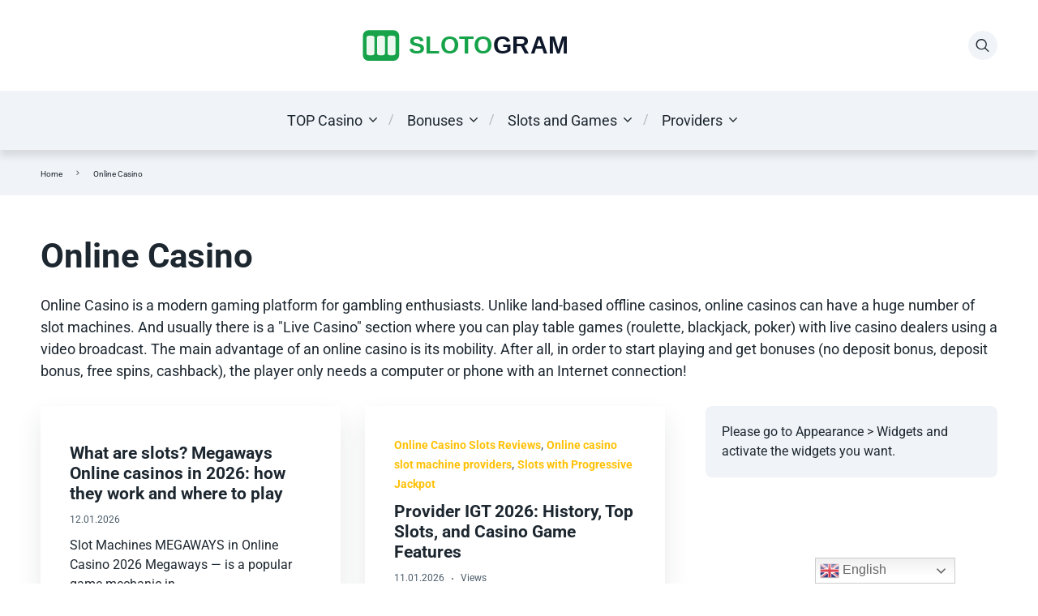

--- FILE ---
content_type: text/html; charset=utf-8
request_url: https://slotogram.com/en/tag/Online-Casino/
body_size: 22601
content:
<!DOCTYPE html><html class="no-js" lang="en" prefix="og: https://ogp.me/ns#"><head>
<meta charset="utf-8">
<meta name="viewport" content="width=device-width, initial-scale=1">
<link rel="alternate" hreflang="ru" href="https://slotogram.com/tag/%D0%BE%D0%BD%D0%BB%D0%B0%D0%B9%D0%BD-%D0%BA%D0%B0%D0%B7%D0%B8%D0%BD%D0%BE/">
<link rel="alternate" hreflang="en" href="https://slotogram.com/en/tag/%D0%BE%D0%BD%D0%BB%D0%B0%D0%B9%D0%BD-%D0%BA%D0%B0%D0%B7%D0%B8%D0%BD%D0%BE/">
<link rel="alternate" hreflang="uk" href="https://slotogram.com/uk/tag/%D0%BE%D0%BD%D0%BB%D0%B0%D0%B9%D0%BD-%D0%BA%D0%B0%D0%B7%D0%B8%D0%BD%D0%BE/">
<link rel="alternate" hreflang="pl" href="https://slotogram.com/pl/tag/%D0%BE%D0%BD%D0%BB%D0%B0%D0%B9%D0%BD-%D0%BA%D0%B0%D0%B7%D0%B8%D0%BD%D0%BE/">
<link rel="alternate" hreflang="es" href="https://slotogram.com/es/tag/%D0%BE%D0%BD%D0%BB%D0%B0%D0%B9%D0%BD-%D0%BA%D0%B0%D0%B7%D0%B8%D0%BD%D0%BE/">
<link rel="alternate" hreflang="tr" href="https://slotogram.com/tr/tag/%D0%BE%D0%BD%D0%BB%D0%B0%D0%B9%D0%BD-%D0%BA%D0%B0%D0%B7%D0%B8%D0%BD%D0%BE/">
<link rel="alternate" hreflang="de" href="https://slotogram.com/de/tag/%D0%BE%D0%BD%D0%BB%D0%B0%D0%B9%D0%BD-%D0%BA%D0%B0%D0%B7%D0%B8%D0%BD%D0%BE/">
<link rel="alternate" hreflang="fr" href="https://slotogram.com/fr/tag/%D0%BE%D0%BD%D0%BB%D0%B0%D0%B9%D0%BD-%D0%BA%D0%B0%D0%B7%D0%B8%D0%BD%D0%BE/">
<link rel="alternate" hreflang="pt" href="https://slotogram.com/pt/tag/%D0%BE%D0%BD%D0%BB%D0%B0%D0%B9%D0%BD-%D0%BA%D0%B0%D0%B7%D0%B8%D0%BD%D0%BE/">
<link rel="alternate" hreflang="hi" href="https://slotogram.com/hi/tag/%D0%BE%D0%BD%D0%BB%D0%B0%D0%B9%D0%BD-%D0%BA%D0%B0%D0%B7%D0%B8%D0%BD%D0%BE/">
<link rel="alternate" hreflang="it" href="https://slotogram.com/it/tag/%D0%BE%D0%BD%D0%BB%D0%B0%D0%B9%D0%BD-%D0%BA%D0%B0%D0%B7%D0%B8%D0%BD%D0%BE/">
<link rel="alternate" hreflang="sv" href="https://slotogram.com/sv/tag/%D0%BE%D0%BD%D0%BB%D0%B0%D0%B9%D0%BD-%D0%BA%D0%B0%D0%B7%D0%B8%D0%BD%D0%BE/">
<link rel="alternate" hreflang="ro" href="https://slotogram.com/ro/tag/%D0%BE%D0%BD%D0%BB%D0%B0%D0%B9%D0%BD-%D0%BA%D0%B0%D0%B7%D0%B8%D0%BD%D0%BE/">
<link rel="alternate" hreflang="cs" href="https://slotogram.com/cs/tag/%D0%BE%D0%BD%D0%BB%D0%B0%D0%B9%D0%BD-%D0%BA%D0%B0%D0%B7%D0%B8%D0%BD%D0%BE/">
<link rel="alternate" hreflang="hr" href="https://slotogram.com/hr/tag/%D0%BE%D0%BD%D0%BB%D0%B0%D0%B9%D0%BD-%D0%BA%D0%B0%D0%B7%D0%B8%D0%BD%D0%BE/">
<link rel="alternate" hreflang="hy" href="https://slotogram.com/hy/tag/%D0%BE%D0%BD%D0%BB%D0%B0%D0%B9%D0%BD-%D0%BA%D0%B0%D0%B7%D0%B8%D0%BD%D0%BE/">
<link rel="alternate" hreflang="no" href="https://slotogram.com/no/tag/%D0%BE%D0%BD%D0%BB%D0%B0%D0%B9%D0%BD-%D0%BA%D0%B0%D0%B7%D0%B8%D0%BD%D0%BE/">
<link rel="alternate" hreflang="be" href="https://slotogram.com/be/tag/%D0%BE%D0%BD%D0%BB%D0%B0%D0%B9%D0%BD-%D0%BA%D0%B0%D0%B7%D0%B8%D0%BD%D0%BE/">
<link rel="alternate" hreflang="bn" href="https://slotogram.com/bn/tag/%D0%BE%D0%BD%D0%BB%D0%B0%D0%B9%D0%BD-%D0%BA%D0%B0%D0%B7%D0%B8%D0%BD%D0%BE/">
<link rel="alternate" hreflang="bg" href="https://slotogram.com/bg/tag/%D0%BE%D0%BD%D0%BB%D0%B0%D0%B9%D0%BD-%D0%BA%D0%B0%D0%B7%D0%B8%D0%BD%D0%BE/">
<link rel="alternate" hreflang="ca" href="https://slotogram.com/ca/tag/%D0%BE%D0%BD%D0%BB%D0%B0%D0%B9%D0%BD-%D0%BA%D0%B0%D0%B7%D0%B8%D0%BD%D0%BE/">
<link rel="alternate" hreflang="fi" href="https://slotogram.com/fi/tag/%D0%BE%D0%BD%D0%BB%D0%B0%D0%B9%D0%BD-%D0%BA%D0%B0%D0%B7%D0%B8%D0%BD%D0%BE/">
<link rel="alternate" hreflang="zh-CN" href="https://slotogram.com/zh-CN/tag/%D0%BE%D0%BD%D0%BB%D0%B0%D0%B9%D0%BD-%D0%BA%D0%B0%D0%B7%D0%B8%D0%BD%D0%BE/">
<link rel="alternate" hreflang="da" href="https://slotogram.com/da/tag/%D0%BE%D0%BD%D0%BB%D0%B0%D0%B9%D0%BD-%D0%BA%D0%B0%D0%B7%D0%B8%D0%BD%D0%BE/">
<link rel="alternate" hreflang="nl" href="https://slotogram.com/nl/tag/%D0%BE%D0%BD%D0%BB%D0%B0%D0%B9%D0%BD-%D0%BA%D0%B0%D0%B7%D0%B8%D0%BD%D0%BE/">
<link rel="alternate" hreflang="et" href="https://slotogram.com/et/tag/%D0%BE%D0%BD%D0%BB%D0%B0%D0%B9%D0%BD-%D0%BA%D0%B0%D0%B7%D0%B8%D0%BD%D0%BE/">
<link rel="alternate" hreflang="tl" href="https://slotogram.com/tl/tag/%D0%BE%D0%BD%D0%BB%D0%B0%D0%B9%D0%BD-%D0%BA%D0%B0%D0%B7%D0%B8%D0%BD%D0%BE/">
<link rel="alternate" hreflang="ka" href="https://slotogram.com/ka/tag/%D0%BE%D0%BD%D0%BB%D0%B0%D0%B9%D0%BD-%D0%BA%D0%B0%D0%B7%D0%B8%D0%BD%D0%BE/">
<link rel="alternate" hreflang="el" href="https://slotogram.com/el/tag/%D0%BE%D0%BD%D0%BB%D0%B0%D0%B9%D0%BD-%D0%BA%D0%B0%D0%B7%D0%B8%D0%BD%D0%BE/">
<link rel="alternate" hreflang="gu" href="https://slotogram.com/gu/tag/%D0%BE%D0%BD%D0%BB%D0%B0%D0%B9%D0%BD-%D0%BA%D0%B0%D0%B7%D0%B8%D0%BD%D0%BE/">
<link rel="alternate" hreflang="ht" href="https://slotogram.com/ht/tag/%D0%BE%D0%BD%D0%BB%D0%B0%D0%B9%D0%BD-%D0%BA%D0%B0%D0%B7%D0%B8%D0%BD%D0%BE/">
<link rel="alternate" hreflang="ha" href="https://slotogram.com/ha/tag/%D0%BE%D0%BD%D0%BB%D0%B0%D0%B9%D0%BD-%D0%BA%D0%B0%D0%B7%D0%B8%D0%BD%D0%BE/">
<link rel="alternate" hreflang="hmn" href="https://slotogram.com/hmn/tag/%D0%BE%D0%BD%D0%BB%D0%B0%D0%B9%D0%BD-%D0%BA%D0%B0%D0%B7%D0%B8%D0%BD%D0%BE/">
<link rel="alternate" hreflang="hu" href="https://slotogram.com/hu/tag/%D0%BE%D0%BD%D0%BB%D0%B0%D0%B9%D0%BD-%D0%BA%D0%B0%D0%B7%D0%B8%D0%BD%D0%BE/">
<link rel="alternate" hreflang="az" href="https://slotogram.com/az/tag/%D0%BE%D0%BD%D0%BB%D0%B0%D0%B9%D0%BD-%D0%BA%D0%B0%D0%B7%D0%B8%D0%BD%D0%BE/">
<link rel="alternate" hreflang="is" href="https://slotogram.com/is/tag/%D0%BE%D0%BD%D0%BB%D0%B0%D0%B9%D0%BD-%D0%BA%D0%B0%D0%B7%D0%B8%D0%BD%D0%BE/">
<link rel="alternate" hreflang="ig" href="https://slotogram.com/ig/tag/%D0%BE%D0%BD%D0%BB%D0%B0%D0%B9%D0%BD-%D0%BA%D0%B0%D0%B7%D0%B8%D0%BD%D0%BE/">
<link rel="alternate" hreflang="id" href="https://slotogram.com/id/tag/%D0%BE%D0%BD%D0%BB%D0%B0%D0%B9%D0%BD-%D0%BA%D0%B0%D0%B7%D0%B8%D0%BD%D0%BE/">
<link rel="alternate" hreflang="ga" href="https://slotogram.com/ga/tag/%D0%BE%D0%BD%D0%BB%D0%B0%D0%B9%D0%BD-%D0%BA%D0%B0%D0%B7%D0%B8%D0%BD%D0%BE/">
<link rel="alternate" hreflang="ja" href="https://slotogram.com/ja/tag/%D0%BE%D0%BD%D0%BB%D0%B0%D0%B9%D0%BD-%D0%BA%D0%B0%D0%B7%D0%B8%D0%BD%D0%BE/">
<link rel="alternate" hreflang="co" href="https://slotogram.com/co/tag/%D0%BE%D0%BD%D0%BB%D0%B0%D0%B9%D0%BD-%D0%BA%D0%B0%D0%B7%D0%B8%D0%BD%D0%BE/">
<link rel="alternate" hreflang="jv" href="https://slotogram.com/jw/tag/%D0%BE%D0%BD%D0%BB%D0%B0%D0%B9%D0%BD-%D0%BA%D0%B0%D0%B7%D0%B8%D0%BD%D0%BE/">
<link rel="alternate" hreflang="kn" href="https://slotogram.com/kn/tag/%D0%BE%D0%BD%D0%BB%D0%B0%D0%B9%D0%BD-%D0%BA%D0%B0%D0%B7%D0%B8%D0%BD%D0%BE/">
<link rel="alternate" hreflang="kk" href="https://slotogram.com/kk/tag/%D0%BE%D0%BD%D0%BB%D0%B0%D0%B9%D0%BD-%D0%BA%D0%B0%D0%B7%D0%B8%D0%BD%D0%BE/">
<link rel="alternate" hreflang="km" href="https://slotogram.com/km/tag/%D0%BE%D0%BD%D0%BB%D0%B0%D0%B9%D0%BD-%D0%BA%D0%B0%D0%B7%D0%B8%D0%BD%D0%BE/">
<link rel="alternate" hreflang="ko" href="https://slotogram.com/ko/tag/%D0%BE%D0%BD%D0%BB%D0%B0%D0%B9%D0%BD-%D0%BA%D0%B0%D0%B7%D0%B8%D0%BD%D0%BE/">
<link rel="alternate" hreflang="ku" href="https://slotogram.com/ku/tag/%D0%BE%D0%BD%D0%BB%D0%B0%D0%B9%D0%BD-%D0%BA%D0%B0%D0%B7%D0%B8%D0%BD%D0%BE/">
<link rel="alternate" hreflang="ky" href="https://slotogram.com/ky/tag/%D0%BE%D0%BD%D0%BB%D0%B0%D0%B9%D0%BD-%D0%BA%D0%B0%D0%B7%D0%B8%D0%BD%D0%BE/">
<link rel="alternate" hreflang="lo" href="https://slotogram.com/lo/tag/%D0%BE%D0%BD%D0%BB%D0%B0%D0%B9%D0%BD-%D0%BA%D0%B0%D0%B7%D0%B8%D0%BD%D0%BE/">
<link rel="alternate" hreflang="lv" href="https://slotogram.com/lv/tag/%D0%BE%D0%BD%D0%BB%D0%B0%D0%B9%D0%BD-%D0%BA%D0%B0%D0%B7%D0%B8%D0%BD%D0%BE/">
<link rel="alternate" hreflang="lt" href="https://slotogram.com/lt/tag/%D0%BE%D0%BD%D0%BB%D0%B0%D0%B9%D0%BD-%D0%BA%D0%B0%D0%B7%D0%B8%D0%BD%D0%BE/">
<link rel="alternate" hreflang="lb" href="https://slotogram.com/lb/tag/%D0%BE%D0%BD%D0%BB%D0%B0%D0%B9%D0%BD-%D0%BA%D0%B0%D0%B7%D0%B8%D0%BD%D0%BE/">
<link rel="alternate" hreflang="mk" href="https://slotogram.com/mk/tag/%D0%BE%D0%BD%D0%BB%D0%B0%D0%B9%D0%BD-%D0%BA%D0%B0%D0%B7%D0%B8%D0%BD%D0%BE/">
<link rel="alternate" hreflang="mg" href="https://slotogram.com/mg/tag/%D0%BE%D0%BD%D0%BB%D0%B0%D0%B9%D0%BD-%D0%BA%D0%B0%D0%B7%D0%B8%D0%BD%D0%BE/">
<link rel="alternate" hreflang="ms" href="https://slotogram.com/ms/tag/%D0%BE%D0%BD%D0%BB%D0%B0%D0%B9%D0%BD-%D0%BA%D0%B0%D0%B7%D0%B8%D0%BD%D0%BE/">
<link rel="alternate" hreflang="ml" href="https://slotogram.com/ml/tag/%D0%BE%D0%BD%D0%BB%D0%B0%D0%B9%D0%BD-%D0%BA%D0%B0%D0%B7%D0%B8%D0%BD%D0%BE/">
<link rel="alternate" hreflang="mt" href="https://slotogram.com/mt/tag/%D0%BE%D0%BD%D0%BB%D0%B0%D0%B9%D0%BD-%D0%BA%D0%B0%D0%B7%D0%B8%D0%BD%D0%BE/">
<link rel="alternate" hreflang="mr" href="https://slotogram.com/mr/tag/%D0%BE%D0%BD%D0%BB%D0%B0%D0%B9%D0%BD-%D0%BA%D0%B0%D0%B7%D0%B8%D0%BD%D0%BE/">
<link rel="alternate" hreflang="eu" href="https://slotogram.com/eu/tag/%D0%BE%D0%BD%D0%BB%D0%B0%D0%B9%D0%BD-%D0%BA%D0%B0%D0%B7%D0%B8%D0%BD%D0%BE/">
<link rel="alternate" hreflang="mn" href="https://slotogram.com/mn/tag/%D0%BE%D0%BD%D0%BB%D0%B0%D0%B9%D0%BD-%D0%BA%D0%B0%D0%B7%D0%B8%D0%BD%D0%BE/">
<link rel="alternate" hreflang="ceb" href="https://slotogram.com/ceb/tag/%D0%BE%D0%BD%D0%BB%D0%B0%D0%B9%D0%BD-%D0%BA%D0%B0%D0%B7%D0%B8%D0%BD%D0%BE/">
<link rel="alternate" hreflang="ny" href="https://slotogram.com/ny/tag/%D0%BE%D0%BD%D0%BB%D0%B0%D0%B9%D0%BD-%D0%BA%D0%B0%D0%B7%D0%B8%D0%BD%D0%BE/">
<link rel="alternate" hreflang="my" href="https://slotogram.com/my/tag/%D0%BE%D0%BD%D0%BB%D0%B0%D0%B9%D0%BD-%D0%BA%D0%B0%D0%B7%D0%B8%D0%BD%D0%BE/">
<link rel="alternate" hreflang="ne" href="https://slotogram.com/ne/tag/%D0%BE%D0%BD%D0%BB%D0%B0%D0%B9%D0%BD-%D0%BA%D0%B0%D0%B7%D0%B8%D0%BD%D0%BE/">
<link rel="alternate" hreflang="ps" href="https://slotogram.com/ps/tag/%D0%BE%D0%BD%D0%BB%D0%B0%D0%B9%D0%BD-%D0%BA%D0%B0%D0%B7%D0%B8%D0%BD%D0%BE/">
<link rel="alternate" hreflang="fa" href="https://slotogram.com/fa/tag/%D0%BE%D0%BD%D0%BB%D0%B0%D0%B9%D0%BD-%D0%BA%D0%B0%D0%B7%D0%B8%D0%BD%D0%BE/">
<link rel="alternate" hreflang="pa" href="https://slotogram.com/pa/tag/%D0%BE%D0%BD%D0%BB%D0%B0%D0%B9%D0%BD-%D0%BA%D0%B0%D0%B7%D0%B8%D0%BD%D0%BE/">
<link rel="alternate" hreflang="gd" href="https://slotogram.com/gd/tag/%D0%BE%D0%BD%D0%BB%D0%B0%D0%B9%D0%BD-%D0%BA%D0%B0%D0%B7%D0%B8%D0%BD%D0%BE/">
<link rel="alternate" hreflang="sr" href="https://slotogram.com/sr/tag/%D0%BE%D0%BD%D0%BB%D0%B0%D0%B9%D0%BD-%D0%BA%D0%B0%D0%B7%D0%B8%D0%BD%D0%BE/">
<link rel="alternate" hreflang="st" href="https://slotogram.com/st/tag/%D0%BE%D0%BD%D0%BB%D0%B0%D0%B9%D0%BD-%D0%BA%D0%B0%D0%B7%D0%B8%D0%BD%D0%BE/">
<link rel="alternate" hreflang="sd" href="https://slotogram.com/sd/tag/%D0%BE%D0%BD%D0%BB%D0%B0%D0%B9%D0%BD-%D0%BA%D0%B0%D0%B7%D0%B8%D0%BD%D0%BE/">
<link rel="alternate" hreflang="si" href="https://slotogram.com/si/tag/%D0%BE%D0%BD%D0%BB%D0%B0%D0%B9%D0%BD-%D0%BA%D0%B0%D0%B7%D0%B8%D0%BD%D0%BE/">
<link rel="alternate" hreflang="sk" href="https://slotogram.com/sk/tag/%D0%BE%D0%BD%D0%BB%D0%B0%D0%B9%D0%BD-%D0%BA%D0%B0%D0%B7%D0%B8%D0%BD%D0%BE/">
<link rel="alternate" hreflang="sl" href="https://slotogram.com/sl/tag/%D0%BE%D0%BD%D0%BB%D0%B0%D0%B9%D0%BD-%D0%BA%D0%B0%D0%B7%D0%B8%D0%BD%D0%BE/">
<link rel="alternate" hreflang="so" href="https://slotogram.com/so/tag/%D0%BE%D0%BD%D0%BB%D0%B0%D0%B9%D0%BD-%D0%BA%D0%B0%D0%B7%D0%B8%D0%BD%D0%BE/">
<link rel="alternate" hreflang="su" href="https://slotogram.com/su/tag/%D0%BE%D0%BD%D0%BB%D0%B0%D0%B9%D0%BD-%D0%BA%D0%B0%D0%B7%D0%B8%D0%BD%D0%BE/">
<link rel="alternate" hreflang="sw" href="https://slotogram.com/sw/tag/%D0%BE%D0%BD%D0%BB%D0%B0%D0%B9%D0%BD-%D0%BA%D0%B0%D0%B7%D0%B8%D0%BD%D0%BE/">
<link rel="alternate" hreflang="tg" href="https://slotogram.com/tg/tag/%D0%BE%D0%BD%D0%BB%D0%B0%D0%B9%D0%BD-%D0%BA%D0%B0%D0%B7%D0%B8%D0%BD%D0%BE/">
<link rel="alternate" hreflang="ta" href="https://slotogram.com/ta/tag/%D0%BE%D0%BD%D0%BB%D0%B0%D0%B9%D0%BD-%D0%BA%D0%B0%D0%B7%D0%B8%D0%BD%D0%BE/">
<link rel="alternate" hreflang="te" href="https://slotogram.com/te/tag/%D0%BE%D0%BD%D0%BB%D0%B0%D0%B9%D0%BD-%D0%BA%D0%B0%D0%B7%D0%B8%D0%BD%D0%BE/">
<link rel="alternate" hreflang="th" href="https://slotogram.com/th/tag/%D0%BE%D0%BD%D0%BB%D0%B0%D0%B9%D0%BD-%D0%BA%D0%B0%D0%B7%D0%B8%D0%BD%D0%BE/">
<link rel="alternate" hreflang="ur" href="https://slotogram.com/ur/tag/%D0%BE%D0%BD%D0%BB%D0%B0%D0%B9%D0%BD-%D0%BA%D0%B0%D0%B7%D0%B8%D0%BD%D0%BE/">
<link rel="alternate" hreflang="uz" href="https://slotogram.com/uz/tag/%D0%BE%D0%BD%D0%BB%D0%B0%D0%B9%D0%BD-%D0%BA%D0%B0%D0%B7%D0%B8%D0%BD%D0%BE/">
<link rel="alternate" hreflang="vi" href="https://slotogram.com/vi/tag/%D0%BE%D0%BD%D0%BB%D0%B0%D0%B9%D0%BD-%D0%BA%D0%B0%D0%B7%D0%B8%D0%BD%D0%BE/">
<link rel="alternate" hreflang="cy" href="https://slotogram.com/cy/tag/%D0%BE%D0%BD%D0%BB%D0%B0%D0%B9%D0%BD-%D0%BA%D0%B0%D0%B7%D0%B8%D0%BD%D0%BE/">
<link rel="alternate" hreflang="xh" href="https://slotogram.com/xh/tag/%D0%BE%D0%BD%D0%BB%D0%B0%D0%B9%D0%BD-%D0%BA%D0%B0%D0%B7%D0%B8%D0%BD%D0%BE/">
<link rel="alternate" hreflang="yi" href="https://slotogram.com/yi/tag/%D0%BE%D0%BD%D0%BB%D0%B0%D0%B9%D0%BD-%D0%BA%D0%B0%D0%B7%D0%B8%D0%BD%D0%BE/">
<link rel="alternate" hreflang="yo" href="https://slotogram.com/yo/tag/%D0%BE%D0%BD%D0%BB%D0%B0%D0%B9%D0%BD-%D0%BA%D0%B0%D0%B7%D0%B8%D0%BD%D0%BE/">
<link rel="alternate" hreflang="af" href="https://slotogram.com/af/tag/%D0%BE%D0%BD%D0%BB%D0%B0%D0%B9%D0%BD-%D0%BA%D0%B0%D0%B7%D0%B8%D0%BD%D0%BE/">
<link rel="alternate" hreflang="sq" href="https://slotogram.com/sq/tag/%D0%BE%D0%BD%D0%BB%D0%B0%D0%B9%D0%BD-%D0%BA%D0%B0%D0%B7%D0%B8%D0%BD%D0%BE/">
<link rel="alternate" hreflang="ar" href="https://slotogram.com/ar/tag/%D0%BE%D0%BD%D0%BB%D0%B0%D0%B9%D0%BD-%D0%BA%D0%B0%D0%B7%D0%B8%D0%BD%D0%BE/">
<link rel="alternate" hreflang="he" href="https://slotogram.com/iw/tag/%D0%BE%D0%BD%D0%BB%D0%B0%D0%B9%D0%BD-%D0%BA%D0%B0%D0%B7%D0%B8%D0%BD%D0%BE/">
<link rel="alternate" hreflang="am" href="https://slotogram.com/am/tag/%D0%BE%D0%BD%D0%BB%D0%B0%D0%B9%D0%BD-%D0%BA%D0%B0%D0%B7%D0%B8%D0%BD%D0%BE/">
<link rel="alternate" hreflang="zu" href="https://slotogram.com/zu/tag/%D0%BE%D0%BD%D0%BB%D0%B0%D0%B9%D0%BD-%D0%BA%D0%B0%D0%B7%D0%B8%D0%BD%D0%BE/">
<link rel="alternate" hreflang="eo" href="https://slotogram.com/eo/tag/%D0%BE%D0%BD%D0%BB%D0%B0%D0%B9%D0%BD-%D0%BA%D0%B0%D0%B7%D0%B8%D0%BD%D0%BE/">
<link rel="alternate" hreflang="fy" href="https://slotogram.com/fy/tag/%D0%BE%D0%BD%D0%BB%D0%B0%D0%B9%D0%BD-%D0%BA%D0%B0%D0%B7%D0%B8%D0%BD%D0%BE/">
<link rel="alternate" hreflang="gl" href="https://slotogram.com/gl/tag/%D0%BE%D0%BD%D0%BB%D0%B0%D0%B9%D0%BD-%D0%BA%D0%B0%D0%B7%D0%B8%D0%BD%D0%BE/">
<link rel="alternate" hreflang="sm" href="https://slotogram.com/sm/tag/%D0%BE%D0%BD%D0%BB%D0%B0%D0%B9%D0%BD-%D0%BA%D0%B0%D0%B7%D0%B8%D0%BD%D0%BE/">
<link rel="alternate" hreflang="sn" href="https://slotogram.com/sn/tag/%D0%BE%D0%BD%D0%BB%D0%B0%D0%B9%D0%BD-%D0%BA%D0%B0%D0%B7%D0%B8%D0%BD%D0%BE/">
<link rel="alternate" hreflang="la" href="https://slotogram.com/la/tag/%D0%BE%D0%BD%D0%BB%D0%B0%D0%B9%D0%BD-%D0%BA%D0%B0%D0%B7%D0%B8%D0%BD%D0%BE/">
<link rel="alternate" hreflang="mi" href="https://slotogram.com/mi/tag/%D0%BE%D0%BD%D0%BB%D0%B0%D0%B9%D0%BD-%D0%BA%D0%B0%D0%B7%D0%B8%D0%BD%D0%BE/">
<link rel="preconnect" href="https://cdn.gtranslate.net/" crossorigin="">
<link rel="preconnect" href="https://fonts.googleapis.com/">
<link rel="preconnect" href="https://fonts.gstatic.com/" crossorigin="">
<!-- Поисковая оптимизация от Rank Math Pro - https://rankmath.com/ -->
<title>Online Casino</title><link rel="preload" href="https://slotogram.com/wp-content/uploads/2025/09/slotogram-logo-1.svg" as="image" fetchpriority="high"><link rel="preload" href="https://slotogram.com/wp-content/uploads/2021/01/%D0%9A%D1%80%D0%B8%D0%BF%D1%82%D0%BE%D0%B2%D0%B0%D0%BB%D1%8E%D1%82%D0%B0-%D0%92-%D0%9A%D0%B0%D0%B7%D0%B8%D0%BD%D0%BE-2021-%D0%9A%D0%B0%D0%BA-%D0%94%D0%B5%D0%BB%D0%B0%D1%82%D1%8C-%D0%94%D0%B5%D0%BF%D0%BE%D0%B7%D0%B8%D1%82-jpg-webp.webp" as="image" imagesrcset="https://slotogram.com/wp-content/uploads/2021/01/Криптовалюта-В-Казино-2021-Как-Делать-Депозит-jpg-webp.webp 820w, https://slotogram.com/wp-content/uploads/2021/01/Криптовалюта-В-Казино-2021-Как-Делать-Депозит-jpg-webp-300x170.webp 300w, https://slotogram.com/wp-content/uploads/2021/01/Криптовалюта-В-Казино-2021-Как-Делать-Депозит-jpg-webp-768x436.webp 768w" imagesizes="auto, (max-width: 575px) 100vw, 575px" fetchpriority="high"><link rel="preload" href="https://slotogram.com/wp-content/uploads/2020/10/%D0%9D%D0%BE%D0%B2%D1%8B%D0%B5-%D0%9A%D0%B0%D0%B7%D0%B8%D0%BD%D0%BE-2020-%D0%9F%D0%BE%D1%87%D0%B5%D0%BC%D1%83-%D0%92-%D0%9D%D0%B8%D1%85-%D0%92%D1%8B%D0%B3%D0%BE%D0%B4%D0%BD%D0%BE-%D0%98%D0%B3%D1%80%D0%B0%D1%82%D1%8C-jpg-webp.webp" as="image" imagesrcset="https://slotogram.com/wp-content/uploads/2020/10/Новые-Казино-2020-Почему-В-Них-Выгодно-Играть-jpg-webp.webp 850w, https://slotogram.com/wp-content/uploads/2020/10/Новые-Казино-2020-Почему-В-Них-Выгодно-Играть-jpg-webp-300x169.webp 300w, https://slotogram.com/wp-content/uploads/2020/10/Новые-Казино-2020-Почему-В-Них-Выгодно-Играть-jpg-webp-768x434.webp 768w" imagesizes="auto, (max-width: 575px) 100vw, 575px" fetchpriority="high"><style id="perfmatters-used-css">@font-face{font-family:"Glyphicons Halflings";src:url("https://slotogram.com/wp-content/plugins/content-views-query-and-display-post-page/public/assets/css/../fonts/glyphicons-halflings-regular.eot");src:url("https://slotogram.com/wp-content/plugins/content-views-query-and-display-post-page/public/assets/css/../fonts/glyphicons-halflings-regular.eot?#iefix") format("embedded-opentype"),url("https://slotogram.com/wp-content/plugins/content-views-query-and-display-post-page/public/assets/css/../fonts/glyphicons-halflings-regular.woff2") format("woff2"),url("https://slotogram.com/wp-content/plugins/content-views-query-and-display-post-page/public/assets/css/../fonts/glyphicons-halflings-regular.woff") format("woff"),url("https://slotogram.com/wp-content/plugins/content-views-query-and-display-post-page/public/assets/css/../fonts/glyphicons-halflings-regular.ttf") format("truetype"),url("https://slotogram.com/wp-content/plugins/content-views-query-and-display-post-page/public/assets/css/../fonts/glyphicons-halflings-regular.svg#glyphicons_halflingsregular") format("svg");}@-webkit-keyframes wobble-horizontal{16.65%{-webkit-transform:translateX(5px);transform:translateX(5px);}33.3%{-webkit-transform:translateX(-4px);transform:translateX(-4px);}49.95%{-webkit-transform:translateX(3px);transform:translateX(3px);}66.6%{-webkit-transform:translateX(-2px);transform:translateX(-2px);}83.25%{-webkit-transform:translateX(1px);transform:translateX(1px);}100%{-webkit-transform:translateX(0);transform:translateX(0);}}@keyframes wobble-horizontal{16.65%{-webkit-transform:translateX(5px);transform:translateX(5px);}33.3%{-webkit-transform:translateX(-4px);transform:translateX(-4px);}49.95%{-webkit-transform:translateX(3px);transform:translateX(3px);}66.6%{-webkit-transform:translateX(-2px);transform:translateX(-2px);}83.25%{-webkit-transform:translateX(1px);transform:translateX(1px);}100%{-webkit-transform:translateX(0);transform:translateX(0);}}.pt-cv-filter-bar .dropdown-toggle,[data-sftype=dropdown]{white-space:normal !important;}.animated{-webkit-animation-duration:1s;animation-duration:1s;-webkit-animation-fill-mode:both;animation-fill-mode:both;}.animated.infinite{-webkit-animation-iteration-count:infinite;animation-iteration-count:infinite;}.animated.hinge{-webkit-animation-duration:2s;animation-duration:2s;}.animated.bounceIn,.animated.bounceOut,.animated.flipOutX,.animated.flipOutY{-webkit-animation-duration:.75s;animation-duration:.75s;}@-webkit-keyframes bounce{0%,20%,53%,80%,to{-webkit-animation-timing-function:cubic-bezier(.215,.61,.355,1);animation-timing-function:cubic-bezier(.215,.61,.355,1);-webkit-transform:translateZ(0);transform:translateZ(0);}40%,43%{-webkit-transform:translate3d(0,-30px,0);transform:translate3d(0,-30px,0);}40%,43%,70%{-webkit-animation-timing-function:cubic-bezier(.755,.05,.855,.06);animation-timing-function:cubic-bezier(.755,.05,.855,.06);}70%{-webkit-transform:translate3d(0,-15px,0);transform:translate3d(0,-15px,0);}90%{-webkit-transform:translate3d(0,-4px,0);transform:translate3d(0,-4px,0);}}@keyframes bounce{0%,20%,53%,80%,to{-webkit-animation-timing-function:cubic-bezier(.215,.61,.355,1);animation-timing-function:cubic-bezier(.215,.61,.355,1);-webkit-transform:translateZ(0);transform:translateZ(0);}40%,43%{-webkit-transform:translate3d(0,-30px,0);transform:translate3d(0,-30px,0);}40%,43%,70%{-webkit-animation-timing-function:cubic-bezier(.755,.05,.855,.06);animation-timing-function:cubic-bezier(.755,.05,.855,.06);}70%{-webkit-transform:translate3d(0,-15px,0);transform:translate3d(0,-15px,0);}90%{-webkit-transform:translate3d(0,-4px,0);transform:translate3d(0,-4px,0);}}@-webkit-keyframes flash{0%,50%,to{opacity:1;}25%,75%{opacity:0;}}@keyframes flash{0%,50%,to{opacity:1;}25%,75%{opacity:0;}}@-webkit-keyframes pulse{0%{-webkit-transform:scaleX(1);transform:scaleX(1);}50%{-webkit-transform:scale3d(1.05,1.05,1.05);transform:scale3d(1.05,1.05,1.05);}to{-webkit-transform:scaleX(1);transform:scaleX(1);}}@keyframes pulse{0%{-webkit-transform:scaleX(1);transform:scaleX(1);}50%{-webkit-transform:scale3d(1.05,1.05,1.05);transform:scale3d(1.05,1.05,1.05);}to{-webkit-transform:scaleX(1);transform:scaleX(1);}}@-webkit-keyframes rubberBand{0%{-webkit-transform:scaleX(1);transform:scaleX(1);}30%{-webkit-transform:scale3d(1.25,.75,1);transform:scale3d(1.25,.75,1);}40%{-webkit-transform:scale3d(.75,1.25,1);transform:scale3d(.75,1.25,1);}50%{-webkit-transform:scale3d(1.15,.85,1);transform:scale3d(1.15,.85,1);}65%{-webkit-transform:scale3d(.95,1.05,1);transform:scale3d(.95,1.05,1);}75%{-webkit-transform:scale3d(1.05,.95,1);transform:scale3d(1.05,.95,1);}to{-webkit-transform:scaleX(1);transform:scaleX(1);}}@keyframes rubberBand{0%{-webkit-transform:scaleX(1);transform:scaleX(1);}30%{-webkit-transform:scale3d(1.25,.75,1);transform:scale3d(1.25,.75,1);}40%{-webkit-transform:scale3d(.75,1.25,1);transform:scale3d(.75,1.25,1);}50%{-webkit-transform:scale3d(1.15,.85,1);transform:scale3d(1.15,.85,1);}65%{-webkit-transform:scale3d(.95,1.05,1);transform:scale3d(.95,1.05,1);}75%{-webkit-transform:scale3d(1.05,.95,1);transform:scale3d(1.05,.95,1);}to{-webkit-transform:scaleX(1);transform:scaleX(1);}}@-webkit-keyframes shake{0%,to{-webkit-transform:translateZ(0);transform:translateZ(0);}10%,30%,50%,70%,90%{-webkit-transform:translate3d(-10px,0,0);transform:translate3d(-10px,0,0);}20%,40%,60%,80%{-webkit-transform:translate3d(10px,0,0);transform:translate3d(10px,0,0);}}@keyframes shake{0%,to{-webkit-transform:translateZ(0);transform:translateZ(0);}10%,30%,50%,70%,90%{-webkit-transform:translate3d(-10px,0,0);transform:translate3d(-10px,0,0);}20%,40%,60%,80%{-webkit-transform:translate3d(10px,0,0);transform:translate3d(10px,0,0);}}@-webkit-keyframes headShake{0%{-webkit-transform:translateX(0);transform:translateX(0);}6.5%{-webkit-transform:translateX(-6px) rotateY(-9deg);transform:translateX(-6px) rotateY(-9deg);}18.5%{-webkit-transform:translateX(5px) rotateY(7deg);transform:translateX(5px) rotateY(7deg);}31.5%{-webkit-transform:translateX(-3px) rotateY(-5deg);transform:translateX(-3px) rotateY(-5deg);}43.5%{-webkit-transform:translateX(2px) rotateY(3deg);transform:translateX(2px) rotateY(3deg);}50%{-webkit-transform:translateX(0);transform:translateX(0);}}@keyframes headShake{0%{-webkit-transform:translateX(0);transform:translateX(0);}6.5%{-webkit-transform:translateX(-6px) rotateY(-9deg);transform:translateX(-6px) rotateY(-9deg);}18.5%{-webkit-transform:translateX(5px) rotateY(7deg);transform:translateX(5px) rotateY(7deg);}31.5%{-webkit-transform:translateX(-3px) rotateY(-5deg);transform:translateX(-3px) rotateY(-5deg);}43.5%{-webkit-transform:translateX(2px) rotateY(3deg);transform:translateX(2px) rotateY(3deg);}50%{-webkit-transform:translateX(0);transform:translateX(0);}}@-webkit-keyframes swing{20%{-webkit-transform:rotate(15deg);transform:rotate(15deg);}40%{-webkit-transform:rotate(-10deg);transform:rotate(-10deg);}60%{-webkit-transform:rotate(5deg);transform:rotate(5deg);}80%{-webkit-transform:rotate(-5deg);transform:rotate(-5deg);}to{-webkit-transform:rotate(0);transform:rotate(0);}}@keyframes swing{20%{-webkit-transform:rotate(15deg);transform:rotate(15deg);}40%{-webkit-transform:rotate(-10deg);transform:rotate(-10deg);}60%{-webkit-transform:rotate(5deg);transform:rotate(5deg);}80%{-webkit-transform:rotate(-5deg);transform:rotate(-5deg);}to{-webkit-transform:rotate(0);transform:rotate(0);}}@-webkit-keyframes tada{0%{-webkit-transform:scaleX(1);transform:scaleX(1);}10%,20%{-webkit-transform:scale3d(.9,.9,.9) rotate(-3deg);transform:scale3d(.9,.9,.9) rotate(-3deg);}30%,50%,70%,90%{-webkit-transform:scale3d(1.1,1.1,1.1) rotate(3deg);transform:scale3d(1.1,1.1,1.1) rotate(3deg);}40%,60%,80%{-webkit-transform:scale3d(1.1,1.1,1.1) rotate(-3deg);transform:scale3d(1.1,1.1,1.1) rotate(-3deg);}to{-webkit-transform:scaleX(1);transform:scaleX(1);}}@keyframes tada{0%{-webkit-transform:scaleX(1);transform:scaleX(1);}10%,20%{-webkit-transform:scale3d(.9,.9,.9) rotate(-3deg);transform:scale3d(.9,.9,.9) rotate(-3deg);}30%,50%,70%,90%{-webkit-transform:scale3d(1.1,1.1,1.1) rotate(3deg);transform:scale3d(1.1,1.1,1.1) rotate(3deg);}40%,60%,80%{-webkit-transform:scale3d(1.1,1.1,1.1) rotate(-3deg);transform:scale3d(1.1,1.1,1.1) rotate(-3deg);}to{-webkit-transform:scaleX(1);transform:scaleX(1);}}@-webkit-keyframes wobble{0%{-webkit-transform:none;transform:none;}15%{-webkit-transform:translate3d(-25%,0,0) rotate(-5deg);transform:translate3d(-25%,0,0) rotate(-5deg);}30%{-webkit-transform:translate3d(20%,0,0) rotate(3deg);transform:translate3d(20%,0,0) rotate(3deg);}45%{-webkit-transform:translate3d(-15%,0,0) rotate(-3deg);transform:translate3d(-15%,0,0) rotate(-3deg);}60%{-webkit-transform:translate3d(10%,0,0) rotate(2deg);transform:translate3d(10%,0,0) rotate(2deg);}75%{-webkit-transform:translate3d(-5%,0,0) rotate(-1deg);transform:translate3d(-5%,0,0) rotate(-1deg);}to{-webkit-transform:none;transform:none;}}@keyframes wobble{0%{-webkit-transform:none;transform:none;}15%{-webkit-transform:translate3d(-25%,0,0) rotate(-5deg);transform:translate3d(-25%,0,0) rotate(-5deg);}30%{-webkit-transform:translate3d(20%,0,0) rotate(3deg);transform:translate3d(20%,0,0) rotate(3deg);}45%{-webkit-transform:translate3d(-15%,0,0) rotate(-3deg);transform:translate3d(-15%,0,0) rotate(-3deg);}60%{-webkit-transform:translate3d(10%,0,0) rotate(2deg);transform:translate3d(10%,0,0) rotate(2deg);}75%{-webkit-transform:translate3d(-5%,0,0) rotate(-1deg);transform:translate3d(-5%,0,0) rotate(-1deg);}to{-webkit-transform:none;transform:none;}}@-webkit-keyframes jello{0%,11.1%,to{-webkit-transform:none;transform:none;}22.2%{-webkit-transform:skewX(-12.5deg) skewY(-12.5deg);transform:skewX(-12.5deg) skewY(-12.5deg);}33.3%{-webkit-transform:skewX(6.25deg) skewY(6.25deg);transform:skewX(6.25deg) skewY(6.25deg);}44.4%{-webkit-transform:skewX(-3.125deg) skewY(-3.125deg);transform:skewX(-3.125deg) skewY(-3.125deg);}55.5%{-webkit-transform:skewX(1.5625deg) skewY(1.5625deg);transform:skewX(1.5625deg) skewY(1.5625deg);}66.6%{-webkit-transform:skewX(-.78125deg) skewY(-.78125deg);transform:skewX(-.78125deg) skewY(-.78125deg);}77.7%{-webkit-transform:skewX(.390625deg) skewY(.390625deg);transform:skewX(.390625deg) skewY(.390625deg);}88.8%{-webkit-transform:skewX(-.1953125deg) skewY(-.1953125deg);transform:skewX(-.1953125deg) skewY(-.1953125deg);}}@keyframes jello{0%,11.1%,to{-webkit-transform:none;transform:none;}22.2%{-webkit-transform:skewX(-12.5deg) skewY(-12.5deg);transform:skewX(-12.5deg) skewY(-12.5deg);}33.3%{-webkit-transform:skewX(6.25deg) skewY(6.25deg);transform:skewX(6.25deg) skewY(6.25deg);}44.4%{-webkit-transform:skewX(-3.125deg) skewY(-3.125deg);transform:skewX(-3.125deg) skewY(-3.125deg);}55.5%{-webkit-transform:skewX(1.5625deg) skewY(1.5625deg);transform:skewX(1.5625deg) skewY(1.5625deg);}66.6%{-webkit-transform:skewX(-.78125deg) skewY(-.78125deg);transform:skewX(-.78125deg) skewY(-.78125deg);}77.7%{-webkit-transform:skewX(.390625deg) skewY(.390625deg);transform:skewX(.390625deg) skewY(.390625deg);}88.8%{-webkit-transform:skewX(-.1953125deg) skewY(-.1953125deg);transform:skewX(-.1953125deg) skewY(-.1953125deg);}}@-webkit-keyframes bounceIn{0%,20%,40%,60%,80%,to{-webkit-animation-timing-function:cubic-bezier(.215,.61,.355,1);animation-timing-function:cubic-bezier(.215,.61,.355,1);}0%{opacity:0;-webkit-transform:scale3d(.3,.3,.3);transform:scale3d(.3,.3,.3);}20%{-webkit-transform:scale3d(1.1,1.1,1.1);transform:scale3d(1.1,1.1,1.1);}40%{-webkit-transform:scale3d(.9,.9,.9);transform:scale3d(.9,.9,.9);}60%{opacity:1;-webkit-transform:scale3d(1.03,1.03,1.03);transform:scale3d(1.03,1.03,1.03);}80%{-webkit-transform:scale3d(.97,.97,.97);transform:scale3d(.97,.97,.97);}to{opacity:1;-webkit-transform:scaleX(1);transform:scaleX(1);}}@keyframes bounceIn{0%,20%,40%,60%,80%,to{-webkit-animation-timing-function:cubic-bezier(.215,.61,.355,1);animation-timing-function:cubic-bezier(.215,.61,.355,1);}0%{opacity:0;-webkit-transform:scale3d(.3,.3,.3);transform:scale3d(.3,.3,.3);}20%{-webkit-transform:scale3d(1.1,1.1,1.1);transform:scale3d(1.1,1.1,1.1);}40%{-webkit-transform:scale3d(.9,.9,.9);transform:scale3d(.9,.9,.9);}60%{opacity:1;-webkit-transform:scale3d(1.03,1.03,1.03);transform:scale3d(1.03,1.03,1.03);}80%{-webkit-transform:scale3d(.97,.97,.97);transform:scale3d(.97,.97,.97);}to{opacity:1;-webkit-transform:scaleX(1);transform:scaleX(1);}}@-webkit-keyframes bounceInDown{0%,60%,75%,90%,to{-webkit-animation-timing-function:cubic-bezier(.215,.61,.355,1);animation-timing-function:cubic-bezier(.215,.61,.355,1);}0%{opacity:0;-webkit-transform:translate3d(0,-3000px,0);transform:translate3d(0,-3000px,0);}60%{opacity:1;-webkit-transform:translate3d(0,25px,0);transform:translate3d(0,25px,0);}75%{-webkit-transform:translate3d(0,-10px,0);transform:translate3d(0,-10px,0);}90%{-webkit-transform:translate3d(0,5px,0);transform:translate3d(0,5px,0);}to{-webkit-transform:none;transform:none;}}@keyframes bounceInDown{0%,60%,75%,90%,to{-webkit-animation-timing-function:cubic-bezier(.215,.61,.355,1);animation-timing-function:cubic-bezier(.215,.61,.355,1);}0%{opacity:0;-webkit-transform:translate3d(0,-3000px,0);transform:translate3d(0,-3000px,0);}60%{opacity:1;-webkit-transform:translate3d(0,25px,0);transform:translate3d(0,25px,0);}75%{-webkit-transform:translate3d(0,-10px,0);transform:translate3d(0,-10px,0);}90%{-webkit-transform:translate3d(0,5px,0);transform:translate3d(0,5px,0);}to{-webkit-transform:none;transform:none;}}@-webkit-keyframes bounceInLeft{0%,60%,75%,90%,to{-webkit-animation-timing-function:cubic-bezier(.215,.61,.355,1);animation-timing-function:cubic-bezier(.215,.61,.355,1);}0%{opacity:0;-webkit-transform:translate3d(-3000px,0,0);transform:translate3d(-3000px,0,0);}60%{opacity:1;-webkit-transform:translate3d(25px,0,0);transform:translate3d(25px,0,0);}75%{-webkit-transform:translate3d(-10px,0,0);transform:translate3d(-10px,0,0);}90%{-webkit-transform:translate3d(5px,0,0);transform:translate3d(5px,0,0);}to{-webkit-transform:none;transform:none;}}@keyframes bounceInLeft{0%,60%,75%,90%,to{-webkit-animation-timing-function:cubic-bezier(.215,.61,.355,1);animation-timing-function:cubic-bezier(.215,.61,.355,1);}0%{opacity:0;-webkit-transform:translate3d(-3000px,0,0);transform:translate3d(-3000px,0,0);}60%{opacity:1;-webkit-transform:translate3d(25px,0,0);transform:translate3d(25px,0,0);}75%{-webkit-transform:translate3d(-10px,0,0);transform:translate3d(-10px,0,0);}90%{-webkit-transform:translate3d(5px,0,0);transform:translate3d(5px,0,0);}to{-webkit-transform:none;transform:none;}}@-webkit-keyframes bounceInRight{0%,60%,75%,90%,to{-webkit-animation-timing-function:cubic-bezier(.215,.61,.355,1);animation-timing-function:cubic-bezier(.215,.61,.355,1);}0%{opacity:0;-webkit-transform:translate3d(3000px,0,0);transform:translate3d(3000px,0,0);}60%{opacity:1;-webkit-transform:translate3d(-25px,0,0);transform:translate3d(-25px,0,0);}75%{-webkit-transform:translate3d(10px,0,0);transform:translate3d(10px,0,0);}90%{-webkit-transform:translate3d(-5px,0,0);transform:translate3d(-5px,0,0);}to{-webkit-transform:none;transform:none;}}@keyframes bounceInRight{0%,60%,75%,90%,to{-webkit-animation-timing-function:cubic-bezier(.215,.61,.355,1);animation-timing-function:cubic-bezier(.215,.61,.355,1);}0%{opacity:0;-webkit-transform:translate3d(3000px,0,0);transform:translate3d(3000px,0,0);}60%{opacity:1;-webkit-transform:translate3d(-25px,0,0);transform:translate3d(-25px,0,0);}75%{-webkit-transform:translate3d(10px,0,0);transform:translate3d(10px,0,0);}90%{-webkit-transform:translate3d(-5px,0,0);transform:translate3d(-5px,0,0);}to{-webkit-transform:none;transform:none;}}@-webkit-keyframes bounceInUp{0%,60%,75%,90%,to{-webkit-animation-timing-function:cubic-bezier(.215,.61,.355,1);animation-timing-function:cubic-bezier(.215,.61,.355,1);}0%{opacity:0;-webkit-transform:translate3d(0,3000px,0);transform:translate3d(0,3000px,0);}60%{opacity:1;-webkit-transform:translate3d(0,-20px,0);transform:translate3d(0,-20px,0);}75%{-webkit-transform:translate3d(0,10px,0);transform:translate3d(0,10px,0);}90%{-webkit-transform:translate3d(0,-5px,0);transform:translate3d(0,-5px,0);}to{-webkit-transform:translateZ(0);transform:translateZ(0);}}@keyframes bounceInUp{0%,60%,75%,90%,to{-webkit-animation-timing-function:cubic-bezier(.215,.61,.355,1);animation-timing-function:cubic-bezier(.215,.61,.355,1);}0%{opacity:0;-webkit-transform:translate3d(0,3000px,0);transform:translate3d(0,3000px,0);}60%{opacity:1;-webkit-transform:translate3d(0,-20px,0);transform:translate3d(0,-20px,0);}75%{-webkit-transform:translate3d(0,10px,0);transform:translate3d(0,10px,0);}90%{-webkit-transform:translate3d(0,-5px,0);transform:translate3d(0,-5px,0);}to{-webkit-transform:translateZ(0);transform:translateZ(0);}}@-webkit-keyframes bounceOut{20%{-webkit-transform:scale3d(.9,.9,.9);transform:scale3d(.9,.9,.9);}50%,55%{opacity:1;-webkit-transform:scale3d(1.1,1.1,1.1);transform:scale3d(1.1,1.1,1.1);}to{opacity:0;-webkit-transform:scale3d(.3,.3,.3);transform:scale3d(.3,.3,.3);}}@keyframes bounceOut{20%{-webkit-transform:scale3d(.9,.9,.9);transform:scale3d(.9,.9,.9);}50%,55%{opacity:1;-webkit-transform:scale3d(1.1,1.1,1.1);transform:scale3d(1.1,1.1,1.1);}to{opacity:0;-webkit-transform:scale3d(.3,.3,.3);transform:scale3d(.3,.3,.3);}}@-webkit-keyframes bounceOutDown{20%{-webkit-transform:translate3d(0,10px,0);transform:translate3d(0,10px,0);}40%,45%{opacity:1;-webkit-transform:translate3d(0,-20px,0);transform:translate3d(0,-20px,0);}to{opacity:0;-webkit-transform:translate3d(0,2000px,0);transform:translate3d(0,2000px,0);}}@keyframes bounceOutDown{20%{-webkit-transform:translate3d(0,10px,0);transform:translate3d(0,10px,0);}40%,45%{opacity:1;-webkit-transform:translate3d(0,-20px,0);transform:translate3d(0,-20px,0);}to{opacity:0;-webkit-transform:translate3d(0,2000px,0);transform:translate3d(0,2000px,0);}}@-webkit-keyframes bounceOutLeft{20%{opacity:1;-webkit-transform:translate3d(20px,0,0);transform:translate3d(20px,0,0);}to{opacity:0;-webkit-transform:translate3d(-2000px,0,0);transform:translate3d(-2000px,0,0);}}@keyframes bounceOutLeft{20%{opacity:1;-webkit-transform:translate3d(20px,0,0);transform:translate3d(20px,0,0);}to{opacity:0;-webkit-transform:translate3d(-2000px,0,0);transform:translate3d(-2000px,0,0);}}@-webkit-keyframes bounceOutRight{20%{opacity:1;-webkit-transform:translate3d(-20px,0,0);transform:translate3d(-20px,0,0);}to{opacity:0;-webkit-transform:translate3d(2000px,0,0);transform:translate3d(2000px,0,0);}}@keyframes bounceOutRight{20%{opacity:1;-webkit-transform:translate3d(-20px,0,0);transform:translate3d(-20px,0,0);}to{opacity:0;-webkit-transform:translate3d(2000px,0,0);transform:translate3d(2000px,0,0);}}@-webkit-keyframes bounceOutUp{20%{-webkit-transform:translate3d(0,-10px,0);transform:translate3d(0,-10px,0);}40%,45%{opacity:1;-webkit-transform:translate3d(0,20px,0);transform:translate3d(0,20px,0);}to{opacity:0;-webkit-transform:translate3d(0,-2000px,0);transform:translate3d(0,-2000px,0);}}@keyframes bounceOutUp{20%{-webkit-transform:translate3d(0,-10px,0);transform:translate3d(0,-10px,0);}40%,45%{opacity:1;-webkit-transform:translate3d(0,20px,0);transform:translate3d(0,20px,0);}to{opacity:0;-webkit-transform:translate3d(0,-2000px,0);transform:translate3d(0,-2000px,0);}}@-webkit-keyframes fadeIn{0%{opacity:0;}to{opacity:1;}}@keyframes fadeIn{0%{opacity:0;}to{opacity:1;}}@-webkit-keyframes fadeInDown{0%{opacity:0;-webkit-transform:translate3d(0,-100%,0);transform:translate3d(0,-100%,0);}to{opacity:1;-webkit-transform:none;transform:none;}}@keyframes fadeInDown{0%{opacity:0;-webkit-transform:translate3d(0,-100%,0);transform:translate3d(0,-100%,0);}to{opacity:1;-webkit-transform:none;transform:none;}}@-webkit-keyframes fadeInDownBig{0%{opacity:0;-webkit-transform:translate3d(0,-2000px,0);transform:translate3d(0,-2000px,0);}to{opacity:1;-webkit-transform:none;transform:none;}}@keyframes fadeInDownBig{0%{opacity:0;-webkit-transform:translate3d(0,-2000px,0);transform:translate3d(0,-2000px,0);}to{opacity:1;-webkit-transform:none;transform:none;}}@-webkit-keyframes fadeInLeft{0%{opacity:0;-webkit-transform:translate3d(-100%,0,0);transform:translate3d(-100%,0,0);}to{opacity:1;-webkit-transform:none;transform:none;}}@keyframes fadeInLeft{0%{opacity:0;-webkit-transform:translate3d(-100%,0,0);transform:translate3d(-100%,0,0);}to{opacity:1;-webkit-transform:none;transform:none;}}@-webkit-keyframes fadeInLeftBig{0%{opacity:0;-webkit-transform:translate3d(-2000px,0,0);transform:translate3d(-2000px,0,0);}to{opacity:1;-webkit-transform:none;transform:none;}}@keyframes fadeInLeftBig{0%{opacity:0;-webkit-transform:translate3d(-2000px,0,0);transform:translate3d(-2000px,0,0);}to{opacity:1;-webkit-transform:none;transform:none;}}@-webkit-keyframes fadeInRight{0%{opacity:0;-webkit-transform:translate3d(100%,0,0);transform:translate3d(100%,0,0);}to{opacity:1;-webkit-transform:none;transform:none;}}@keyframes fadeInRight{0%{opacity:0;-webkit-transform:translate3d(100%,0,0);transform:translate3d(100%,0,0);}to{opacity:1;-webkit-transform:none;transform:none;}}@-webkit-keyframes fadeInRightBig{0%{opacity:0;-webkit-transform:translate3d(2000px,0,0);transform:translate3d(2000px,0,0);}to{opacity:1;-webkit-transform:none;transform:none;}}@keyframes fadeInRightBig{0%{opacity:0;-webkit-transform:translate3d(2000px,0,0);transform:translate3d(2000px,0,0);}to{opacity:1;-webkit-transform:none;transform:none;}}@-webkit-keyframes fadeInUp{0%{opacity:0;-webkit-transform:translate3d(0,100%,0);transform:translate3d(0,100%,0);}to{opacity:1;-webkit-transform:none;transform:none;}}@keyframes fadeInUp{0%{opacity:0;-webkit-transform:translate3d(0,100%,0);transform:translate3d(0,100%,0);}to{opacity:1;-webkit-transform:none;transform:none;}}@-webkit-keyframes fadeInUpBig{0%{opacity:0;-webkit-transform:translate3d(0,2000px,0);transform:translate3d(0,2000px,0);}to{opacity:1;-webkit-transform:none;transform:none;}}@keyframes fadeInUpBig{0%{opacity:0;-webkit-transform:translate3d(0,2000px,0);transform:translate3d(0,2000px,0);}to{opacity:1;-webkit-transform:none;transform:none;}}@-webkit-keyframes fadeOut{0%{opacity:1;}to{opacity:0;}}@keyframes fadeOut{0%{opacity:1;}to{opacity:0;}}@-webkit-keyframes fadeOutDown{0%{opacity:1;}to{opacity:0;-webkit-transform:translate3d(0,100%,0);transform:translate3d(0,100%,0);}}@keyframes fadeOutDown{0%{opacity:1;}to{opacity:0;-webkit-transform:translate3d(0,100%,0);transform:translate3d(0,100%,0);}}@-webkit-keyframes fadeOutDownBig{0%{opacity:1;}to{opacity:0;-webkit-transform:translate3d(0,2000px,0);transform:translate3d(0,2000px,0);}}@keyframes fadeOutDownBig{0%{opacity:1;}to{opacity:0;-webkit-transform:translate3d(0,2000px,0);transform:translate3d(0,2000px,0);}}@-webkit-keyframes fadeOutLeft{0%{opacity:1;}to{opacity:0;-webkit-transform:translate3d(-100%,0,0);transform:translate3d(-100%,0,0);}}@keyframes fadeOutLeft{0%{opacity:1;}to{opacity:0;-webkit-transform:translate3d(-100%,0,0);transform:translate3d(-100%,0,0);}}@-webkit-keyframes fadeOutLeftBig{0%{opacity:1;}to{opacity:0;-webkit-transform:translate3d(-2000px,0,0);transform:translate3d(-2000px,0,0);}}@keyframes fadeOutLeftBig{0%{opacity:1;}to{opacity:0;-webkit-transform:translate3d(-2000px,0,0);transform:translate3d(-2000px,0,0);}}@-webkit-keyframes fadeOutRight{0%{opacity:1;}to{opacity:0;-webkit-transform:translate3d(100%,0,0);transform:translate3d(100%,0,0);}}@keyframes fadeOutRight{0%{opacity:1;}to{opacity:0;-webkit-transform:translate3d(100%,0,0);transform:translate3d(100%,0,0);}}@-webkit-keyframes fadeOutRightBig{0%{opacity:1;}to{opacity:0;-webkit-transform:translate3d(2000px,0,0);transform:translate3d(2000px,0,0);}}@keyframes fadeOutRightBig{0%{opacity:1;}to{opacity:0;-webkit-transform:translate3d(2000px,0,0);transform:translate3d(2000px,0,0);}}@-webkit-keyframes fadeOutUp{0%{opacity:1;}to{opacity:0;-webkit-transform:translate3d(0,-100%,0);transform:translate3d(0,-100%,0);}}@keyframes fadeOutUp{0%{opacity:1;}to{opacity:0;-webkit-transform:translate3d(0,-100%,0);transform:translate3d(0,-100%,0);}}@-webkit-keyframes fadeOutUpBig{0%{opacity:1;}to{opacity:0;-webkit-transform:translate3d(0,-2000px,0);transform:translate3d(0,-2000px,0);}}@keyframes fadeOutUpBig{0%{opacity:1;}to{opacity:0;-webkit-transform:translate3d(0,-2000px,0);transform:translate3d(0,-2000px,0);}}@-webkit-keyframes flip{0%{-webkit-transform:perspective(400px) rotateY(-1turn);transform:perspective(400px) rotateY(-1turn);}0%,40%{-webkit-animation-timing-function:ease-out;animation-timing-function:ease-out;}40%{-webkit-transform:perspective(400px) translateZ(150px) rotateY(-190deg);transform:perspective(400px) translateZ(150px) rotateY(-190deg);}50%{-webkit-transform:perspective(400px) translateZ(150px) rotateY(-170deg);transform:perspective(400px) translateZ(150px) rotateY(-170deg);}50%,80%{-webkit-animation-timing-function:ease-in;animation-timing-function:ease-in;}80%{-webkit-transform:perspective(400px) scale3d(.95,.95,.95);transform:perspective(400px) scale3d(.95,.95,.95);}to{-webkit-transform:perspective(400px);transform:perspective(400px);-webkit-animation-timing-function:ease-in;animation-timing-function:ease-in;}}@keyframes flip{0%{-webkit-transform:perspective(400px) rotateY(-1turn);transform:perspective(400px) rotateY(-1turn);}0%,40%{-webkit-animation-timing-function:ease-out;animation-timing-function:ease-out;}40%{-webkit-transform:perspective(400px) translateZ(150px) rotateY(-190deg);transform:perspective(400px) translateZ(150px) rotateY(-190deg);}50%{-webkit-transform:perspective(400px) translateZ(150px) rotateY(-170deg);transform:perspective(400px) translateZ(150px) rotateY(-170deg);}50%,80%{-webkit-animation-timing-function:ease-in;animation-timing-function:ease-in;}80%{-webkit-transform:perspective(400px) scale3d(.95,.95,.95);transform:perspective(400px) scale3d(.95,.95,.95);}to{-webkit-transform:perspective(400px);transform:perspective(400px);-webkit-animation-timing-function:ease-in;animation-timing-function:ease-in;}}.animated.flip{-webkit-backface-visibility:visible;backface-visibility:visible;-webkit-animation-name:flip;animation-name:flip;}@-webkit-keyframes flipInX{0%{-webkit-transform:perspective(400px) rotateX(90deg);transform:perspective(400px) rotateX(90deg);opacity:0;}0%,40%{-webkit-animation-timing-function:ease-in;animation-timing-function:ease-in;}40%{-webkit-transform:perspective(400px) rotateX(-20deg);transform:perspective(400px) rotateX(-20deg);}60%{-webkit-transform:perspective(400px) rotateX(10deg);transform:perspective(400px) rotateX(10deg);opacity:1;}80%{-webkit-transform:perspective(400px) rotateX(-5deg);transform:perspective(400px) rotateX(-5deg);}to{-webkit-transform:perspective(400px);transform:perspective(400px);}}@keyframes flipInX{0%{-webkit-transform:perspective(400px) rotateX(90deg);transform:perspective(400px) rotateX(90deg);opacity:0;}0%,40%{-webkit-animation-timing-function:ease-in;animation-timing-function:ease-in;}40%{-webkit-transform:perspective(400px) rotateX(-20deg);transform:perspective(400px) rotateX(-20deg);}60%{-webkit-transform:perspective(400px) rotateX(10deg);transform:perspective(400px) rotateX(10deg);opacity:1;}80%{-webkit-transform:perspective(400px) rotateX(-5deg);transform:perspective(400px) rotateX(-5deg);}to{-webkit-transform:perspective(400px);transform:perspective(400px);}}@-webkit-keyframes flipInY{0%{-webkit-transform:perspective(400px) rotateY(90deg);transform:perspective(400px) rotateY(90deg);opacity:0;}0%,40%{-webkit-animation-timing-function:ease-in;animation-timing-function:ease-in;}40%{-webkit-transform:perspective(400px) rotateY(-20deg);transform:perspective(400px) rotateY(-20deg);}60%{-webkit-transform:perspective(400px) rotateY(10deg);transform:perspective(400px) rotateY(10deg);opacity:1;}80%{-webkit-transform:perspective(400px) rotateY(-5deg);transform:perspective(400px) rotateY(-5deg);}to{-webkit-transform:perspective(400px);transform:perspective(400px);}}@keyframes flipInY{0%{-webkit-transform:perspective(400px) rotateY(90deg);transform:perspective(400px) rotateY(90deg);opacity:0;}0%,40%{-webkit-animation-timing-function:ease-in;animation-timing-function:ease-in;}40%{-webkit-transform:perspective(400px) rotateY(-20deg);transform:perspective(400px) rotateY(-20deg);}60%{-webkit-transform:perspective(400px) rotateY(10deg);transform:perspective(400px) rotateY(10deg);opacity:1;}80%{-webkit-transform:perspective(400px) rotateY(-5deg);transform:perspective(400px) rotateY(-5deg);}to{-webkit-transform:perspective(400px);transform:perspective(400px);}}@-webkit-keyframes flipOutX{0%{-webkit-transform:perspective(400px);transform:perspective(400px);}30%{-webkit-transform:perspective(400px) rotateX(-20deg);transform:perspective(400px) rotateX(-20deg);opacity:1;}to{-webkit-transform:perspective(400px) rotateX(90deg);transform:perspective(400px) rotateX(90deg);opacity:0;}}@keyframes flipOutX{0%{-webkit-transform:perspective(400px);transform:perspective(400px);}30%{-webkit-transform:perspective(400px) rotateX(-20deg);transform:perspective(400px) rotateX(-20deg);opacity:1;}to{-webkit-transform:perspective(400px) rotateX(90deg);transform:perspective(400px) rotateX(90deg);opacity:0;}}@-webkit-keyframes flipOutY{0%{-webkit-transform:perspective(400px);transform:perspective(400px);}30%{-webkit-transform:perspective(400px) rotateY(-15deg);transform:perspective(400px) rotateY(-15deg);opacity:1;}to{-webkit-transform:perspective(400px) rotateY(90deg);transform:perspective(400px) rotateY(90deg);opacity:0;}}@keyframes flipOutY{0%{-webkit-transform:perspective(400px);transform:perspective(400px);}30%{-webkit-transform:perspective(400px) rotateY(-15deg);transform:perspective(400px) rotateY(-15deg);opacity:1;}to{-webkit-transform:perspective(400px) rotateY(90deg);transform:perspective(400px) rotateY(90deg);opacity:0;}}@-webkit-keyframes lightSpeedIn{0%{-webkit-transform:translate3d(100%,0,0) skewX(-30deg);transform:translate3d(100%,0,0) skewX(-30deg);opacity:0;}60%{-webkit-transform:skewX(20deg);transform:skewX(20deg);}60%,80%{opacity:1;}80%{-webkit-transform:skewX(-5deg);transform:skewX(-5deg);}to{-webkit-transform:none;transform:none;opacity:1;}}@keyframes lightSpeedIn{0%{-webkit-transform:translate3d(100%,0,0) skewX(-30deg);transform:translate3d(100%,0,0) skewX(-30deg);opacity:0;}60%{-webkit-transform:skewX(20deg);transform:skewX(20deg);}60%,80%{opacity:1;}80%{-webkit-transform:skewX(-5deg);transform:skewX(-5deg);}to{-webkit-transform:none;transform:none;opacity:1;}}@-webkit-keyframes lightSpeedOut{0%{opacity:1;}to{-webkit-transform:translate3d(100%,0,0) skewX(30deg);transform:translate3d(100%,0,0) skewX(30deg);opacity:0;}}@keyframes lightSpeedOut{0%{opacity:1;}to{-webkit-transform:translate3d(100%,0,0) skewX(30deg);transform:translate3d(100%,0,0) skewX(30deg);opacity:0;}}@-webkit-keyframes rotateIn{0%{transform-origin:center;-webkit-transform:rotate(-200deg);transform:rotate(-200deg);opacity:0;}0%,to{-webkit-transform-origin:center;}to{transform-origin:center;-webkit-transform:none;transform:none;opacity:1;}}@keyframes rotateIn{0%{transform-origin:center;-webkit-transform:rotate(-200deg);transform:rotate(-200deg);opacity:0;}0%,to{-webkit-transform-origin:center;}to{transform-origin:center;-webkit-transform:none;transform:none;opacity:1;}}@-webkit-keyframes rotateInDownLeft{0%{transform-origin:left bottom;-webkit-transform:rotate(-45deg);transform:rotate(-45deg);opacity:0;}0%,to{-webkit-transform-origin:left bottom;}to{transform-origin:left bottom;-webkit-transform:none;transform:none;opacity:1;}}@keyframes rotateInDownLeft{0%{transform-origin:left bottom;-webkit-transform:rotate(-45deg);transform:rotate(-45deg);opacity:0;}0%,to{-webkit-transform-origin:left bottom;}to{transform-origin:left bottom;-webkit-transform:none;transform:none;opacity:1;}}@-webkit-keyframes rotateInDownRight{0%{transform-origin:right bottom;-webkit-transform:rotate(45deg);transform:rotate(45deg);opacity:0;}0%,to{-webkit-transform-origin:right bottom;}to{transform-origin:right bottom;-webkit-transform:none;transform:none;opacity:1;}}@keyframes rotateInDownRight{0%{transform-origin:right bottom;-webkit-transform:rotate(45deg);transform:rotate(45deg);opacity:0;}0%,to{-webkit-transform-origin:right bottom;}to{transform-origin:right bottom;-webkit-transform:none;transform:none;opacity:1;}}@-webkit-keyframes rotateInUpLeft{0%{transform-origin:left bottom;-webkit-transform:rotate(45deg);transform:rotate(45deg);opacity:0;}0%,to{-webkit-transform-origin:left bottom;}to{transform-origin:left bottom;-webkit-transform:none;transform:none;opacity:1;}}@keyframes rotateInUpLeft{0%{transform-origin:left bottom;-webkit-transform:rotate(45deg);transform:rotate(45deg);opacity:0;}0%,to{-webkit-transform-origin:left bottom;}to{transform-origin:left bottom;-webkit-transform:none;transform:none;opacity:1;}}@-webkit-keyframes rotateInUpRight{0%{transform-origin:right bottom;-webkit-transform:rotate(-90deg);transform:rotate(-90deg);opacity:0;}0%,to{-webkit-transform-origin:right bottom;}to{transform-origin:right bottom;-webkit-transform:none;transform:none;opacity:1;}}@keyframes rotateInUpRight{0%{transform-origin:right bottom;-webkit-transform:rotate(-90deg);transform:rotate(-90deg);opacity:0;}0%,to{-webkit-transform-origin:right bottom;}to{transform-origin:right bottom;-webkit-transform:none;transform:none;opacity:1;}}@-webkit-keyframes rotateOut{0%{transform-origin:center;opacity:1;}0%,to{-webkit-transform-origin:center;}to{transform-origin:center;-webkit-transform:rotate(200deg);transform:rotate(200deg);opacity:0;}}@keyframes rotateOut{0%{transform-origin:center;opacity:1;}0%,to{-webkit-transform-origin:center;}to{transform-origin:center;-webkit-transform:rotate(200deg);transform:rotate(200deg);opacity:0;}}@-webkit-keyframes rotateOutDownLeft{0%{transform-origin:left bottom;opacity:1;}0%,to{-webkit-transform-origin:left bottom;}to{transform-origin:left bottom;-webkit-transform:rotate(45deg);transform:rotate(45deg);opacity:0;}}@keyframes rotateOutDownLeft{0%{transform-origin:left bottom;opacity:1;}0%,to{-webkit-transform-origin:left bottom;}to{transform-origin:left bottom;-webkit-transform:rotate(45deg);transform:rotate(45deg);opacity:0;}}@-webkit-keyframes rotateOutDownRight{0%{transform-origin:right bottom;opacity:1;}0%,to{-webkit-transform-origin:right bottom;}to{transform-origin:right bottom;-webkit-transform:rotate(-45deg);transform:rotate(-45deg);opacity:0;}}@keyframes rotateOutDownRight{0%{transform-origin:right bottom;opacity:1;}0%,to{-webkit-transform-origin:right bottom;}to{transform-origin:right bottom;-webkit-transform:rotate(-45deg);transform:rotate(-45deg);opacity:0;}}@-webkit-keyframes rotateOutUpLeft{0%{transform-origin:left bottom;opacity:1;}0%,to{-webkit-transform-origin:left bottom;}to{transform-origin:left bottom;-webkit-transform:rotate(-45deg);transform:rotate(-45deg);opacity:0;}}@keyframes rotateOutUpLeft{0%{transform-origin:left bottom;opacity:1;}0%,to{-webkit-transform-origin:left bottom;}to{transform-origin:left bottom;-webkit-transform:rotate(-45deg);transform:rotate(-45deg);opacity:0;}}@-webkit-keyframes rotateOutUpRight{0%{transform-origin:right bottom;opacity:1;}0%,to{-webkit-transform-origin:right bottom;}to{transform-origin:right bottom;-webkit-transform:rotate(90deg);transform:rotate(90deg);opacity:0;}}@keyframes rotateOutUpRight{0%{transform-origin:right bottom;opacity:1;}0%,to{-webkit-transform-origin:right bottom;}to{transform-origin:right bottom;-webkit-transform:rotate(90deg);transform:rotate(90deg);opacity:0;}}@-webkit-keyframes hinge{0%{transform-origin:top left;}0%,20%,60%{-webkit-transform-origin:top left;-webkit-animation-timing-function:ease-in-out;animation-timing-function:ease-in-out;}20%,60%{-webkit-transform:rotate(80deg);transform:rotate(80deg);transform-origin:top left;}40%,80%{-webkit-transform:rotate(60deg);transform:rotate(60deg);-webkit-transform-origin:top left;transform-origin:top left;-webkit-animation-timing-function:ease-in-out;animation-timing-function:ease-in-out;opacity:1;}to{-webkit-transform:translate3d(0,700px,0);transform:translate3d(0,700px,0);opacity:0;}}@keyframes hinge{0%{transform-origin:top left;}0%,20%,60%{-webkit-transform-origin:top left;-webkit-animation-timing-function:ease-in-out;animation-timing-function:ease-in-out;}20%,60%{-webkit-transform:rotate(80deg);transform:rotate(80deg);transform-origin:top left;}40%,80%{-webkit-transform:rotate(60deg);transform:rotate(60deg);-webkit-transform-origin:top left;transform-origin:top left;-webkit-animation-timing-function:ease-in-out;animation-timing-function:ease-in-out;opacity:1;}to{-webkit-transform:translate3d(0,700px,0);transform:translate3d(0,700px,0);opacity:0;}}@-webkit-keyframes rollIn{0%{opacity:0;-webkit-transform:translate3d(-100%,0,0) rotate(-120deg);transform:translate3d(-100%,0,0) rotate(-120deg);}to{opacity:1;-webkit-transform:none;transform:none;}}@keyframes rollIn{0%{opacity:0;-webkit-transform:translate3d(-100%,0,0) rotate(-120deg);transform:translate3d(-100%,0,0) rotate(-120deg);}to{opacity:1;-webkit-transform:none;transform:none;}}@-webkit-keyframes rollOut{0%{opacity:1;}to{opacity:0;-webkit-transform:translate3d(100%,0,0) rotate(120deg);transform:translate3d(100%,0,0) rotate(120deg);}}@keyframes rollOut{0%{opacity:1;}to{opacity:0;-webkit-transform:translate3d(100%,0,0) rotate(120deg);transform:translate3d(100%,0,0) rotate(120deg);}}@-webkit-keyframes zoomIn{0%{opacity:0;-webkit-transform:scale3d(.3,.3,.3);transform:scale3d(.3,.3,.3);}50%{opacity:1;}}@keyframes zoomIn{0%{opacity:0;-webkit-transform:scale3d(.3,.3,.3);transform:scale3d(.3,.3,.3);}50%{opacity:1;}}@-webkit-keyframes zoomInDown{0%{opacity:0;-webkit-transform:scale3d(.1,.1,.1) translate3d(0,-1000px,0);transform:scale3d(.1,.1,.1) translate3d(0,-1000px,0);-webkit-animation-timing-function:cubic-bezier(.55,.055,.675,.19);animation-timing-function:cubic-bezier(.55,.055,.675,.19);}60%{opacity:1;-webkit-transform:scale3d(.475,.475,.475) translate3d(0,60px,0);transform:scale3d(.475,.475,.475) translate3d(0,60px,0);-webkit-animation-timing-function:cubic-bezier(.175,.885,.32,1);animation-timing-function:cubic-bezier(.175,.885,.32,1);}}@keyframes zoomInDown{0%{opacity:0;-webkit-transform:scale3d(.1,.1,.1) translate3d(0,-1000px,0);transform:scale3d(.1,.1,.1) translate3d(0,-1000px,0);-webkit-animation-timing-function:cubic-bezier(.55,.055,.675,.19);animation-timing-function:cubic-bezier(.55,.055,.675,.19);}60%{opacity:1;-webkit-transform:scale3d(.475,.475,.475) translate3d(0,60px,0);transform:scale3d(.475,.475,.475) translate3d(0,60px,0);-webkit-animation-timing-function:cubic-bezier(.175,.885,.32,1);animation-timing-function:cubic-bezier(.175,.885,.32,1);}}@-webkit-keyframes zoomInLeft{0%{opacity:0;-webkit-transform:scale3d(.1,.1,.1) translate3d(-1000px,0,0);transform:scale3d(.1,.1,.1) translate3d(-1000px,0,0);-webkit-animation-timing-function:cubic-bezier(.55,.055,.675,.19);animation-timing-function:cubic-bezier(.55,.055,.675,.19);}60%{opacity:1;-webkit-transform:scale3d(.475,.475,.475) translate3d(10px,0,0);transform:scale3d(.475,.475,.475) translate3d(10px,0,0);-webkit-animation-timing-function:cubic-bezier(.175,.885,.32,1);animation-timing-function:cubic-bezier(.175,.885,.32,1);}}@keyframes zoomInLeft{0%{opacity:0;-webkit-transform:scale3d(.1,.1,.1) translate3d(-1000px,0,0);transform:scale3d(.1,.1,.1) translate3d(-1000px,0,0);-webkit-animation-timing-function:cubic-bezier(.55,.055,.675,.19);animation-timing-function:cubic-bezier(.55,.055,.675,.19);}60%{opacity:1;-webkit-transform:scale3d(.475,.475,.475) translate3d(10px,0,0);transform:scale3d(.475,.475,.475) translate3d(10px,0,0);-webkit-animation-timing-function:cubic-bezier(.175,.885,.32,1);animation-timing-function:cubic-bezier(.175,.885,.32,1);}}@-webkit-keyframes zoomInRight{0%{opacity:0;-webkit-transform:scale3d(.1,.1,.1) translate3d(1000px,0,0);transform:scale3d(.1,.1,.1) translate3d(1000px,0,0);-webkit-animation-timing-function:cubic-bezier(.55,.055,.675,.19);animation-timing-function:cubic-bezier(.55,.055,.675,.19);}60%{opacity:1;-webkit-transform:scale3d(.475,.475,.475) translate3d(-10px,0,0);transform:scale3d(.475,.475,.475) translate3d(-10px,0,0);-webkit-animation-timing-function:cubic-bezier(.175,.885,.32,1);animation-timing-function:cubic-bezier(.175,.885,.32,1);}}@keyframes zoomInRight{0%{opacity:0;-webkit-transform:scale3d(.1,.1,.1) translate3d(1000px,0,0);transform:scale3d(.1,.1,.1) translate3d(1000px,0,0);-webkit-animation-timing-function:cubic-bezier(.55,.055,.675,.19);animation-timing-function:cubic-bezier(.55,.055,.675,.19);}60%{opacity:1;-webkit-transform:scale3d(.475,.475,.475) translate3d(-10px,0,0);transform:scale3d(.475,.475,.475) translate3d(-10px,0,0);-webkit-animation-timing-function:cubic-bezier(.175,.885,.32,1);animation-timing-function:cubic-bezier(.175,.885,.32,1);}}@-webkit-keyframes zoomInUp{0%{opacity:0;-webkit-transform:scale3d(.1,.1,.1) translate3d(0,1000px,0);transform:scale3d(.1,.1,.1) translate3d(0,1000px,0);-webkit-animation-timing-function:cubic-bezier(.55,.055,.675,.19);animation-timing-function:cubic-bezier(.55,.055,.675,.19);}60%{opacity:1;-webkit-transform:scale3d(.475,.475,.475) translate3d(0,-60px,0);transform:scale3d(.475,.475,.475) translate3d(0,-60px,0);-webkit-animation-timing-function:cubic-bezier(.175,.885,.32,1);animation-timing-function:cubic-bezier(.175,.885,.32,1);}}@keyframes zoomInUp{0%{opacity:0;-webkit-transform:scale3d(.1,.1,.1) translate3d(0,1000px,0);transform:scale3d(.1,.1,.1) translate3d(0,1000px,0);-webkit-animation-timing-function:cubic-bezier(.55,.055,.675,.19);animation-timing-function:cubic-bezier(.55,.055,.675,.19);}60%{opacity:1;-webkit-transform:scale3d(.475,.475,.475) translate3d(0,-60px,0);transform:scale3d(.475,.475,.475) translate3d(0,-60px,0);-webkit-animation-timing-function:cubic-bezier(.175,.885,.32,1);animation-timing-function:cubic-bezier(.175,.885,.32,1);}}@-webkit-keyframes zoomOut{0%{opacity:1;}50%{-webkit-transform:scale3d(.3,.3,.3);transform:scale3d(.3,.3,.3);}50%,to{opacity:0;}}@keyframes zoomOut{0%{opacity:1;}50%{-webkit-transform:scale3d(.3,.3,.3);transform:scale3d(.3,.3,.3);}50%,to{opacity:0;}}@-webkit-keyframes zoomOutDown{40%{opacity:1;-webkit-transform:scale3d(.475,.475,.475) translate3d(0,-60px,0);transform:scale3d(.475,.475,.475) translate3d(0,-60px,0);-webkit-animation-timing-function:cubic-bezier(.55,.055,.675,.19);animation-timing-function:cubic-bezier(.55,.055,.675,.19);}to{opacity:0;-webkit-transform:scale3d(.1,.1,.1) translate3d(0,2000px,0);transform:scale3d(.1,.1,.1) translate3d(0,2000px,0);-webkit-transform-origin:center bottom;transform-origin:center bottom;-webkit-animation-timing-function:cubic-bezier(.175,.885,.32,1);animation-timing-function:cubic-bezier(.175,.885,.32,1);}}@keyframes zoomOutDown{40%{opacity:1;-webkit-transform:scale3d(.475,.475,.475) translate3d(0,-60px,0);transform:scale3d(.475,.475,.475) translate3d(0,-60px,0);-webkit-animation-timing-function:cubic-bezier(.55,.055,.675,.19);animation-timing-function:cubic-bezier(.55,.055,.675,.19);}to{opacity:0;-webkit-transform:scale3d(.1,.1,.1) translate3d(0,2000px,0);transform:scale3d(.1,.1,.1) translate3d(0,2000px,0);-webkit-transform-origin:center bottom;transform-origin:center bottom;-webkit-animation-timing-function:cubic-bezier(.175,.885,.32,1);animation-timing-function:cubic-bezier(.175,.885,.32,1);}}@-webkit-keyframes zoomOutLeft{40%{opacity:1;-webkit-transform:scale3d(.475,.475,.475) translate3d(42px,0,0);transform:scale3d(.475,.475,.475) translate3d(42px,0,0);}to{opacity:0;-webkit-transform:scale(.1) translate3d(-2000px,0,0);transform:scale(.1) translate3d(-2000px,0,0);-webkit-transform-origin:left center;transform-origin:left center;}}@keyframes zoomOutLeft{40%{opacity:1;-webkit-transform:scale3d(.475,.475,.475) translate3d(42px,0,0);transform:scale3d(.475,.475,.475) translate3d(42px,0,0);}to{opacity:0;-webkit-transform:scale(.1) translate3d(-2000px,0,0);transform:scale(.1) translate3d(-2000px,0,0);-webkit-transform-origin:left center;transform-origin:left center;}}@-webkit-keyframes zoomOutRight{40%{opacity:1;-webkit-transform:scale3d(.475,.475,.475) translate3d(-42px,0,0);transform:scale3d(.475,.475,.475) translate3d(-42px,0,0);}to{opacity:0;-webkit-transform:scale(.1) translate3d(2000px,0,0);transform:scale(.1) translate3d(2000px,0,0);-webkit-transform-origin:right center;transform-origin:right center;}}@keyframes zoomOutRight{40%{opacity:1;-webkit-transform:scale3d(.475,.475,.475) translate3d(-42px,0,0);transform:scale3d(.475,.475,.475) translate3d(-42px,0,0);}to{opacity:0;-webkit-transform:scale(.1) translate3d(2000px,0,0);transform:scale(.1) translate3d(2000px,0,0);-webkit-transform-origin:right center;transform-origin:right center;}}@-webkit-keyframes zoomOutUp{40%{opacity:1;-webkit-transform:scale3d(.475,.475,.475) translate3d(0,60px,0);transform:scale3d(.475,.475,.475) translate3d(0,60px,0);-webkit-animation-timing-function:cubic-bezier(.55,.055,.675,.19);animation-timing-function:cubic-bezier(.55,.055,.675,.19);}to{opacity:0;-webkit-transform:scale3d(.1,.1,.1) translate3d(0,-2000px,0);transform:scale3d(.1,.1,.1) translate3d(0,-2000px,0);-webkit-transform-origin:center bottom;transform-origin:center bottom;-webkit-animation-timing-function:cubic-bezier(.175,.885,.32,1);animation-timing-function:cubic-bezier(.175,.885,.32,1);}}@keyframes zoomOutUp{40%{opacity:1;-webkit-transform:scale3d(.475,.475,.475) translate3d(0,60px,0);transform:scale3d(.475,.475,.475) translate3d(0,60px,0);-webkit-animation-timing-function:cubic-bezier(.55,.055,.675,.19);animation-timing-function:cubic-bezier(.55,.055,.675,.19);}to{opacity:0;-webkit-transform:scale3d(.1,.1,.1) translate3d(0,-2000px,0);transform:scale3d(.1,.1,.1) translate3d(0,-2000px,0);-webkit-transform-origin:center bottom;transform-origin:center bottom;-webkit-animation-timing-function:cubic-bezier(.175,.885,.32,1);animation-timing-function:cubic-bezier(.175,.885,.32,1);}}@-webkit-keyframes slideInDown{0%{-webkit-transform:translate3d(0,-100%,0);transform:translate3d(0,-100%,0);visibility:visible;}to{-webkit-transform:translateZ(0);transform:translateZ(0);}}@keyframes slideInDown{0%{-webkit-transform:translate3d(0,-100%,0);transform:translate3d(0,-100%,0);visibility:visible;}to{-webkit-transform:translateZ(0);transform:translateZ(0);}}@-webkit-keyframes slideInLeft{0%{-webkit-transform:translate3d(-100%,0,0);transform:translate3d(-100%,0,0);visibility:visible;}to{-webkit-transform:translateZ(0);transform:translateZ(0);}}@keyframes slideInLeft{0%{-webkit-transform:translate3d(-100%,0,0);transform:translate3d(-100%,0,0);visibility:visible;}to{-webkit-transform:translateZ(0);transform:translateZ(0);}}@-webkit-keyframes slideInRight{0%{-webkit-transform:translate3d(100%,0,0);transform:translate3d(100%,0,0);visibility:visible;}to{-webkit-transform:translateZ(0);transform:translateZ(0);}}@keyframes slideInRight{0%{-webkit-transform:translate3d(100%,0,0);transform:translate3d(100%,0,0);visibility:visible;}to{-webkit-transform:translateZ(0);transform:translateZ(0);}}@-webkit-keyframes slideInUp{0%{-webkit-transform:translate3d(0,100%,0);transform:translate3d(0,100%,0);visibility:visible;}to{-webkit-transform:translateZ(0);transform:translateZ(0);}}@keyframes slideInUp{0%{-webkit-transform:translate3d(0,100%,0);transform:translate3d(0,100%,0);visibility:visible;}to{-webkit-transform:translateZ(0);transform:translateZ(0);}}@-webkit-keyframes slideOutDown{0%{-webkit-transform:translateZ(0);transform:translateZ(0);}to{visibility:hidden;-webkit-transform:translate3d(0,100%,0);transform:translate3d(0,100%,0);}}@keyframes slideOutDown{0%{-webkit-transform:translateZ(0);transform:translateZ(0);}to{visibility:hidden;-webkit-transform:translate3d(0,100%,0);transform:translate3d(0,100%,0);}}@-webkit-keyframes slideOutLeft{0%{-webkit-transform:translateZ(0);transform:translateZ(0);}to{visibility:hidden;-webkit-transform:translate3d(-100%,0,0);transform:translate3d(-100%,0,0);}}@keyframes slideOutLeft{0%{-webkit-transform:translateZ(0);transform:translateZ(0);}to{visibility:hidden;-webkit-transform:translate3d(-100%,0,0);transform:translate3d(-100%,0,0);}}@-webkit-keyframes slideOutRight{0%{-webkit-transform:translateZ(0);transform:translateZ(0);}to{visibility:hidden;-webkit-transform:translate3d(100%,0,0);transform:translate3d(100%,0,0);}}@keyframes slideOutRight{0%{-webkit-transform:translateZ(0);transform:translateZ(0);}to{visibility:hidden;-webkit-transform:translate3d(100%,0,0);transform:translate3d(100%,0,0);}}@-webkit-keyframes slideOutUp{0%{-webkit-transform:translateZ(0);transform:translateZ(0);}to{visibility:hidden;-webkit-transform:translate3d(0,-100%,0);transform:translate3d(0,-100%,0);}}@keyframes slideOutUp{0%{-webkit-transform:translateZ(0);transform:translateZ(0);}to{visibility:hidden;-webkit-transform:translate3d(0,-100%,0);transform:translate3d(0,-100%,0);}}@font-face{font-family:FontAwesome;src:url("https://slotogram.com/wp-content/plugins/poka-review/public/css/../fonts/fontawesome-webfont.eot?v=4.7.0");src:url("https://slotogram.com/wp-content/plugins/poka-review/public/css/../fonts/fontawesome-webfont.eot?#iefix&v=4.7.0") format("embedded-opentype"),url("https://slotogram.com/wp-content/plugins/poka-review/public/css/../fonts/fontawesome-webfont.woff2?v=4.7.0") format("woff2"),url("https://slotogram.com/wp-content/plugins/poka-review/public/css/../fonts/fontawesome-webfont.woff?v=4.7.0") format("woff"),url("https://slotogram.com/wp-content/plugins/poka-review/public/css/../fonts/fontawesome-webfont.ttf?v=4.7.0") format("truetype"),url("https://slotogram.com/wp-content/plugins/poka-review/public/css/../fonts/fontawesome-webfont.svg?v=4.7.0#fontawesomeregular") format("svg");font-weight:400;font-style:normal;}@-webkit-keyframes fa-spin{0%{-webkit-transform:rotate(0);transform:rotate(0);}100%{-webkit-transform:rotate(359deg);transform:rotate(359deg);}}@keyframes fa-spin{0%{-webkit-transform:rotate(0);transform:rotate(0);}100%{-webkit-transform:rotate(359deg);transform:rotate(359deg);}}button::-moz-focus-inner{padding:0;border:0;}@font-face{font-family:"slick";src:url("https://slotogram.com/wp-content/plugins/poka-review/public/css/../fonts/slick.eot");src:url("https://slotogram.com/wp-content/plugins/poka-review/public/css/../fonts/slick.eot?#iefix") format("embedded-opentype"),url("https://slotogram.com/wp-content/plugins/poka-review/public/css/../fonts/slick.woff") format("woff"),url("https://slotogram.com/wp-content/plugins/poka-review/public/css/../fonts/slick.ttf") format("truetype"),url("https://slotogram.com/wp-content/plugins/poka-review/public/css/../fonts/slick.svg#slick") format("svg");font-weight:normal;font-style:normal;}</style>
<meta name="description" content="Online Casino is a modern gambling platform for gamblers. Unlike land-based offline casinos, online casinos can collect just a huge number of slot machines. And also there is usually a section &quot;Live Casino&quot; where you can play table games (roulette, blackjack, poker) with live casino dealers using video broadcast. The main advantage of an online casino is its mobility. After all, in order to start playing and receive bonuses (no deposit bonus, deposit bonus, free spins, cashback), the player only needs a computer or a phone with an Internet connection!">
<meta name="robots" content="follow, noindex">
<meta property="og:locale" content="ru_RU">
<meta property="og:type" content="article">
<meta property="og:title" content="Online Casino">
<meta property="og:description" content="Online Casino is a modern gambling platform for gamblers. Unlike land-based offline casinos, online casinos can collect just a huge number of slot machines. And also there is usually a section &quot;Live Casino&quot; where you can play table games (roulette, blackjack, poker) with live casino dealers using video broadcast. The main advantage of an online casino is its mobility. After all, in order to start playing and receive bonuses (no deposit bonus, deposit bonus, free spins, cashback), the player only needs a computer or a phone with an Internet connection!">
<meta property="og:url" content="https://slotogram.com/en/tag/%d0%be%d0%bd%d0%bb%d0%b0%d0%b9%d0%bd-%d0%ba%d0%b0%d0%b7%d0%b8%d0%bd%d0%be/">
<meta property="og:site_name" content="SlotoGram.com">
<meta property="og:image" content="https://slotogram.com/wp-content/uploads/2020/12/Обзор-слота-Pirate-Gold-от-Pragmatic-Play-на-портале-SlotoGram-jpg-webp.webp">
<meta property="og:image:secure_url" content="https://slotogram.com/wp-content/uploads/2020/12/Обзор-слота-Pirate-Gold-от-Pragmatic-Play-на-портале-SlotoGram-jpg-webp.webp">
<meta property="og:image:width" content="807">
<meta property="og:image:height" content="465">
<meta property="og:image:alt" content="Обзор слота Pirate Gold от Pragmatic Play на портале SlotoGram есть на фото.">
<meta property="og:image:type" content="image/jpeg">
<meta name="twitter:card" content="summary_large_image">
<meta name="twitter:title" content="Online Casino">
<meta name="twitter:description" content="Online Casino is a modern gambling platform for gamblers. Unlike land-based offline casinos, online casinos can collect just a huge number of slot machines. And also there is usually a section &quot;Live Casino&quot; where you can play table games (roulette, blackjack, poker) with live casino dealers using video broadcast. The main advantage of an online casino is its mobility. After all, in order to start playing and receive bonuses (no deposit bonus, deposit bonus, free spins, cashback), the player only needs a computer or a phone with an Internet connection!">
<meta name="twitter:image" content="https://slotogram.com/wp-content/uploads/2020/12/Обзор-слота-Pirate-Gold-от-Pragmatic-Play-на-портале-SlotoGram-jpg-webp.webp">
<script type="application/ld+json" class="rank-math-schema-pro">{"@context":"https:\/\/schema.org","@graph":[{"@type":"Casino","@id":"https:\/\/slotogram.com\/#organization","name":"SlotoGram.com","url":"https:\/\/slotogram.com","email":"[wpcd_coupon id=72955]","logo":{"@type":"ImageObject","@id":"https:\/\/slotogram.com\/#logo","url":"https:\/\/slotogram.com\/wp-content\/uploads\/2023\/03\/Slotogram.com-new-logo.webp","contentUrl":"https:\/\/slotogram.com\/wp-content\/uploads\/2023\/03\/Slotogram.com-new-logo.webp","caption":"SlotoGram.com","inLanguage":"ru-RU","width":"250","height":"250"},"openingHours":["Monday,Tuesday,Wednesday,Thursday,Friday,Saturday,Sunday 09:00-17:00"],"image":{"@id":"https:\/\/slotogram.com\/#logo"}},{"@type":"WebSite","@id":"https:\/\/slotogram.com\/#website","url":"https:\/\/slotogram.com/en","name":"SlotoGram.com","alternateName":"SlotoGram.com","publisher":{"@id":"https:\/\/slotogram.com\/#organization"},"inLanguage":"en"},{"@type":"BreadcrumbList","@id":"https:\/\/slotogram.com\/tag\/%d0%be%d0%bd%d0%bb%d0%b0%d0%b9%d0%bd-%d0%ba%d0%b0%d0%b7%d0%b8%d0%bd%d0%be\/#breadcrumb","itemListElement":[{"@type":"ListItem","position":"1","item":{"@id":"https:\/\/slotogram.com","name":"Home"}},{"@type":"ListItem","position":"2","item":{"@id":"https:\/\/slotogram.com\/tag\/%d0%be%d0%bd%d0%bb%d0%b0%d0%b9%d0%bd-%d0%ba%d0%b0%d0%b7%d0%b8%d0%bd%d0%be\/","name":"Online Casino"}}]},{"@type":"CollectionPage","@id":"https:\/\/slotogram.com\/tag\/%d0%be%d0%bd%d0%bb%d0%b0%d0%b9%d0%bd-%d0%ba%d0%b0%d0%b7%d0%b8%d0%bd%d0%be\/#webpage","url":"https:\/\/slotogram.com/en\/tag\/%d0%be%d0%bd%d0%bb%d0%b0%d0%b9%d0%bd-%d0%ba%d0%b0%d0%b7%d0%b8%d0%bd%d0%be\/","name":"Online Casino","isPartOf":{"@id":"https:\/\/slotogram.com\/#website"},"inLanguage":"en","breadcrumb":{"@id":"https:\/\/slotogram.com\/tag\/%d0%be%d0%bd%d0%bb%d0%b0%d0%b9%d0%bd-%d0%ba%d0%b0%d0%b7%d0%b8%d0%bd%d0%be\/#breadcrumb"}}]}</script>
<!-- /Rank Math WordPress SEO плагин -->
<link rel="dns-prefetch" href="https://fonts.googleapis.com/">
<style>
.lazyload,
.lazyloading {
max-width: 100%;
}
</style>
<style>
.smush-dimensions {
--smush-image-aspect-ratio: auto;
aspect-ratio: var(--smush-image-aspect-ratio);
}
</style>
<style id="wp-img-auto-sizes-contain-inline-css" type="text/css">
img:is([sizes=auto i],[sizes^="auto," i]){contain-intrinsic-size:3000px 1500px}
/*# sourceURL=wp-img-auto-sizes-contain-inline-css */
</style>
<link rel="stylesheet" id="pt-cv-public-style-css" type="text/css" media="all" data-pmdelayedstyle="https://slotogram.com/wp-content/plugins/content-views-query-and-display-post-page/public/assets/css/cv.css?ver=4.2.1">
<link rel="stylesheet" id="pt-cv-public-pro-style-css" type="text/css" media="all" data-pmdelayedstyle="https://slotogram.com/wp-content/plugins/pt-content-views-pros/public/assets/css/cvpro.min.css?ver=6.0.1">
<link rel="stylesheet" id="poka-review-vendor-css" type="text/css" media="all" data-pmdelayedstyle="https://slotogram.com/wp-content/plugins/poka-review/public/css/poka-review-vendor.min.css?ver=1.1.3">
<link rel="stylesheet" id="poka-review-main-css" type="text/css" media="all" data-pmdelayedstyle="https://slotogram.com/wp-content/cache/perfmatters/slotogram.com/minify/c3d8429f59d0.poka-review-main.min.css?ver=1693911804">
<style id="poka-fonts-css" media="all">@font-face {
  font-family: 'Roboto';
  font-style: italic;
  font-weight: 400;
  font-stretch: normal;
  font-display: swap;
  src: url(/fonts.gstatic.com/s/roboto/v50/KFOKCnqEu92Fr1Mu53ZEC9_Vu3r1gIhOszmOClHrs6ljXfMMLoHQuAj-lg.ttf) format('truetype');
}
@font-face {
  font-family: 'Roboto';
  font-style: normal;
  font-weight: 400;
  font-stretch: normal;
  font-display: swap;
  src: url(/fonts.gstatic.com/s/roboto/v50/KFOMCnqEu92Fr1ME7kSn66aGLdTylUAMQXC89YmC2DPNWubEbVmUiA8.ttf) format('truetype');
}
@font-face {
  font-family: 'Roboto';
  font-style: normal;
  font-weight: 700;
  font-stretch: normal;
  font-display: swap;
  src: url(/fonts.gstatic.com/s/roboto/v50/KFOMCnqEu92Fr1ME7kSn66aGLdTylUAMQXC89YmC2DPNWuYjalmUiA8.ttf) format('truetype');
}
</style>
<link rel="stylesheet" id="poka-vendor-css" href="https://slotogram.com/wp-content/cache/perfmatters/slotogram.com/minify/777c50ddda52.vendor.min.css?ver=1769003692" type="text/css" media="all">
<link rel="stylesheet" id="poka-bundle-css" href="https://slotogram.com/wp-content/cache/perfmatters/slotogram.com/minify/d7635d0ad318.bundle.min.css?ver=1769003692" type="text/css" media="all">
<style id="poka-css-vars-inline-css" type="text/css">
:root {
--main-font-family:Roboto, sans-serif;
--headings-font-family:Roboto, sans-serif;
}
/*# sourceURL=poka-css-vars-inline-css */
</style>
<link rel="stylesheet" id="wpcd-style-css" href="https://slotogram.com/wp-content/plugins/wp-coupons-and-deals-premium/assets/css/dist/style.min.css?ver=3.2.0" type="text/css" media="all">
<style id="wpcd-style-inline-css" type="text/css">
.coupon-type { background-color: #56b151; } .deal-type { background-color: #56b151; } .wpcd-coupon { border-color: #000000; } 
.wpcd-coupon-button-type .coupon-code-wpcd .get-code-wpcd{ background-color:#347BAF; } .wpcd-coupon-button-type .coupon-code-wpcd .get-code-wpcd:after{ border-left-color:#347BAF; } span.wpcd_coupon_top_copy_span{ background-color: #56b151 !important; } .wpcd_coupon_popup_copy_code_wr { background-color: #BEFFB9; border-color: #56b151 !important; } .wpcd_popup-go-link { background-color: #56b151 !important; } .wpcd_popup-go-link:hover { background-color: #56b151 !important; } #wpcd_coupon_pagination_wr a, #wpcd_coupon_pagination_wr span { background-color: #56b151; } 
/*# sourceURL=wpcd-style-inline-css */
</style>
<link rel="stylesheet" id="joomdev-wpc-styles-css" href="https://slotogram.com/wp-content/plugins/joomdev-wp-pros-cons/assets/css/styles.css?ver=2.0.9" type="text/css" media="all">
<script type="text/javascript" src="https://slotogram.com/wp-includes/js/jquery/jquery.min.js?ver=3.7.1" id="jquery-core-js"></script>
<script type="pmdelayedscript" id="wpcd-main-js-js-extra" data-perfmatters-type="text/javascript" data-cfasync="false" data-no-optimize="1" data-no-defer="1" data-no-minify="1">
/* <![CDATA[ */
var wpcd_object = {"ajaxurl":"https://slotogram.com/wp-admin/admin-ajax.php","security":"996efec2ce"};
var wpcd_main_js = {"minutes":"minutes","seconds":"seconds","hours":"hours","day":"day","week":"week","expired_text":"This offer has expired!","word_count":"50","button_text":"Copy","after_copy":"Copied","vote_success":"You have voted successfully!","vote_fail":"Voting failed!","vote_already":"You have voted already!"};
//# sourceURL=wpcd-main-js-js-extra
/* ]]> */
</script>
<script type="text/javascript" src="https://slotogram.com/wp-content/cache/perfmatters/slotogram.com/minify/1ff5269fe923.main.min.js?ver=3.2.0" id="wpcd-main-js-js" defer=""></script>
<script type="pmdelayedscript" src="https://slotogram.com/wp-content/plugins/wp-coupons-and-deals-premium/assets/js/jquery.countdown.min.js?ver=3.2.0" id="wpcd-countdown-js-js" data-perfmatters-type="text/javascript" data-cfasync="false" data-no-optimize="1" data-no-defer="1" data-no-minify="1"></script>
<script src="https://app.rybbit.io/api/script.js" data-site-id="a85c1c13aa7d" defer="" type="pmdelayedscript" data-cfasync="false" data-no-optimize="1" data-no-defer="1" data-no-minify="1"></script>		<script type="pmdelayedscript" data-cfasync="false" data-no-optimize="1" data-no-defer="1" data-no-minify="1">
document.documentElement.className = document.documentElement.className.replace('no-js', 'js');
</script>
<style>
.no-js img.lazyload {
display: none;
}
figure.wp-block-image img.lazyloading {
min-width: 150px;
}
.lazyload,
.lazyloading {
--smush-placeholder-width: 100px;
--smush-placeholder-aspect-ratio: 1/1;
width: var(--smush-image-width, var(--smush-placeholder-width)) !important;
aspect-ratio: var(--smush-image-aspect-ratio, var(--smush-placeholder-aspect-ratio)) !important;
}
.lazyload, .lazyloading {
opacity: 0;
}
.lazyloaded {
opacity: 1;
transition: opacity 400ms;
transition-delay: 0ms;
}
</style>
<meta name="description" content="Online Casino is a modern gaming platform for gambling enthusiasts. Unlike land-based offline casinos, online casinos can have a huge number of slot machines. And usually there is a &quot;Live Casino&quot; section where you can play table games (roulette, blackjack, poker) with live casino dealers using a video broadcast. The main advantage of an online casino is its mobility. After all, in order to start playing and get bonuses (no deposit bonus, deposit bonus, free spins, cashback), the player only needs a computer or phone with an Internet connection!">
<link rel="icon" href="https://slotogram.com/wp-content/smush-webp/2025/09/cropped-slotogram-icon-512-1-32x32.png.webp" sizes="32x32">
<link rel="icon" href="https://slotogram.com/wp-content/smush-webp/2025/09/cropped-slotogram-icon-512-1-192x192.png.webp" sizes="192x192">
<link rel="apple-touch-icon" href="https://slotogram.com/wp-content/smush-webp/2025/09/cropped-slotogram-icon-512-1-180x180.png.webp">
<meta name="msapplication-TileImage" content="https://slotogram.com/wp-content/uploads/2025/09/cropped-slotogram-icon-512-1-270x270.png">
</head>
<body class="archive tag tag-22 wp-custom-logo wp-embed-responsive wp-theme-pokatheme-1 prp-page tag -id-22 body-show-breadcrumbs">
<!--[if IE]>
<p class="browserupgrade">You are using an <strong>outdated</strong> browser. Please <a href="https://browsehappy.com/" data-wpel-link="external" target="_blank" rel="nofollow external noopener noreferrer">upgrade your browser</a> to improve your experience and security.</p>
<![endif]-->
<header class="site-header site-header--style1 ">
<div class="header-top">
<div class="container">
<div class="header-top-flex">
<div class="header-top-flex-part header-top-flex-part--left">	
<div class="social-icons-wrapper">
<div class="social-icons"></div>					</div>
</div>
<div class="header-top-flex-part header-top-flex-part--center">
<div class="header-logo">
<a href="https://slotogram.com/en/" class="custom-logo-link" rel="home nofollow noopener noreferrer" data-wpel-link="internal" target="_blank"><img data-perfmatters-preload="" src="https://slotogram.com/wp-content/uploads/2025/09/slotogram-logo-1.svg" class="custom-logo" alt="slotogram mobile logo." decoding="async" loading="lazy" fetchpriority="high"></a></div>
</div>
<div class="header-top-flex-part header-top-flex-part--right">
<a href="#" class="icon poka-search icon-btn icon-btn--gray jsHeaderSearchToggler" aria-label="Search"></a>
<a href="#header-mobile-menu" class="icon-btn icon-btn--gray btn-mobile-menu jsTriggerMobileMenu" aria-label="Menu">
<div class="hamburger-mobile-menu">
<div></div>
</div><!-- /.hamburger-mobile-menu -->
</a>
</div>
</div>
</div>
</div>
<div class="header-bottom">
<div class="container">
<div class="header-bottom-inner">
<nav class="header-menu-wrapper d-lg-none"><ul id="menu-top" class="header-menu"><li id="menu-item-139246" class="menu-item menu-item-type-post_type menu-item-object-post menu-item-has-children menu-item-139246"><a href="https://slotogram.com/en/free-spins-no-deposit-top-casinos/" data-wpel-link="internal" target="_blank" rel="nofollow noopener noreferrer">TOP Casino</a>
<ul class="sub-menu">
<li id="menu-item-139247" class="menu-item menu-item-type-post_type menu-item-object-post menu-item-has-children menu-item-139247"><a href="https://slotogram.com/en/best-casino-reviews/" data-wpel-link="internal" target="_blank" rel="nofollow noopener noreferrer">Casino Reviews</a>
<ul class="sub-menu">
<li id="menu-item-139249" class="menu-item menu-item-type-custom menu-item-object-custom menu-item-139249"><a href="https://slotogram.com/en/review/vavada/" data-wpel-link="internal" target="_blank" rel="nofollow noopener noreferrer">VAVADA</a></li>
<li id="menu-item-139248" class="menu-item menu-item-type-custom menu-item-object-custom menu-item-139248"><a href="https://slotogram.com/en/review/1xslots/" data-wpel-link="internal" target="_blank" rel="nofollow noopener noreferrer">1XSLOTS</a></li>
<li id="menu-item-139250" class="menu-item menu-item-type-custom menu-item-object-custom menu-item-139250"><a href="https://slotogram.com/en/review/spinbetter/" data-wpel-link="internal" target="_blank" rel="nofollow noopener noreferrer">SPINBETTER</a></li>
<li id="menu-item-139251" class="menu-item menu-item-type-custom menu-item-object-custom menu-item-139251"><a href="https://slotogram.com/en/review/beef/" data-wpel-link="internal" target="_blank" rel="nofollow noopener noreferrer">BEEF</a></li>
<li id="menu-item-139252" class="menu-item menu-item-type-custom menu-item-object-custom menu-item-139252"><a href="https://slotogram.com/en/review/flagman/" data-wpel-link="internal" target="_blank" rel="nofollow noopener noreferrer">FLAGMAN</a></li>
<li id="menu-item-139253" class="menu-item menu-item-type-custom menu-item-object-custom menu-item-139253"><a href="https://slotogram.com/en/review/martin/" data-wpel-link="internal" target="_blank" rel="nofollow noopener noreferrer">MARTIN</a></li>
<li id="menu-item-139254" class="menu-item menu-item-type-custom menu-item-object-custom menu-item-139254"><a href="https://slotogram.com/en/review/irwin/" data-wpel-link="internal" target="_blank" rel="nofollow noopener noreferrer">IRWIN</a></li>
<li id="menu-item-139255" class="menu-item menu-item-type-custom menu-item-object-custom menu-item-139255"><a href="https://slotogram.com/en/review/spinbounty/" data-wpel-link="internal" target="_blank" rel="nofollow noopener noreferrer">SPINBOUNTY</a></li>
<li id="menu-item-139302" class="menu-item menu-item-type-custom menu-item-object-custom menu-item-139302"><a href="https://slotogram.com/en/review/play-fortuna/" data-wpel-link="internal" target="_blank" rel="nofollow noopener noreferrer">PLAYFORTUNA</a></li>
<li id="menu-item-139256" class="menu-item menu-item-type-custom menu-item-object-custom menu-item-139256"><a href="https://slotogram.com/en/review/slottica-casino-bonus-free-spins/" data-wpel-link="internal" target="_blank" rel="nofollow noopener noreferrer">SLOTTICA</a></li>
<li id="menu-item-139257" class="menu-item menu-item-type-custom menu-item-object-custom menu-item-139257"><a href="https://slotogram.com/en/review/sol-casino-free-spins-bonus/" data-wpel-link="internal" target="_blank" rel="nofollow noopener noreferrer">SOL</a></li>
<li id="menu-item-139258" class="menu-item menu-item-type-custom menu-item-object-custom menu-item-139258"><a href="https://slotogram.com/en/review/allright-casino/" data-wpel-link="internal" target="_blank" rel="nofollow noopener noreferrer">ALL RIGHT</a></li>
<li id="menu-item-139259" class="menu-item menu-item-type-custom menu-item-object-custom menu-item-139259"><a href="https://slotogram.com/en/review/legzo/" data-wpel-link="internal" target="_blank" rel="nofollow noopener noreferrer">LEGZO</a></li>
<li id="menu-item-139261" class="menu-item menu-item-type-custom menu-item-object-custom menu-item-139261"><a href="https://slotogram.com/en/review/lucky-bird-casino/" data-wpel-link="internal" target="_blank" rel="nofollow noopener noreferrer">LUCKY BIRD</a></li>
<li id="menu-item-139262" class="menu-item menu-item-type-custom menu-item-object-custom menu-item-139262"><a href="https://slotogram.com/en/review/fastpay-casino/" data-wpel-link="internal" target="_blank" rel="nofollow noopener noreferrer">FASTPAY</a></li>
<li id="menu-item-139263" class="menu-item menu-item-type-custom menu-item-object-custom menu-item-139263"><a href="https://slotogram.com/en/review/supercat-casino/" data-wpel-link="internal" target="_blank" rel="nofollow noopener noreferrer">SUPER CAT</a></li>
<li id="menu-item-139264" class="menu-item menu-item-type-custom menu-item-object-custom menu-item-139264"><a href="https://slotogram.com/en/review/jet-casino/" data-wpel-link="internal" target="_blank" rel="nofollow noopener noreferrer">JET</a></li>
<li id="menu-item-139265" class="menu-item menu-item-type-custom menu-item-object-custom menu-item-139265"><a href="https://slotogram.com/en/review/fortune-clock-casino/" data-wpel-link="internal" target="_blank" rel="nofollow noopener noreferrer">FORTUNE CLOCK</a></li>
<li id="menu-item-139266" class="menu-item menu-item-type-custom menu-item-object-custom menu-item-139266"><a href="https://slotogram.com/en/review/spinamba-casino/" data-wpel-link="internal" target="_blank" rel="nofollow noopener noreferrer">SPINAMBA</a></li>
<li id="menu-item-139267" class="menu-item menu-item-type-custom menu-item-object-custom menu-item-139267"><a href="https://slotogram.com/en/review/slottyway-casino-free-spins/" data-wpel-link="internal" target="_blank" rel="nofollow noopener noreferrer">SLOTTY WAY</a></li>
<li id="menu-item-139268" class="menu-item menu-item-type-custom menu-item-object-custom menu-item-139268"><a href="https://slotogram.com/en/review/fresh-casino-free-spins-bonus/" data-wpel-link="internal" target="_blank" rel="nofollow noopener noreferrer">FRESH</a></li>
<li id="menu-item-139269" class="menu-item menu-item-type-custom menu-item-object-custom menu-item-139269"><a href="https://slotogram.com/en/review/casino4u/" data-wpel-link="internal" target="_blank" rel="nofollow noopener noreferrer">CASINO4U</a></li>
<li id="menu-item-139270" class="menu-item menu-item-type-custom menu-item-object-custom menu-item-139270"><a href="https://slotogram.com/en/review/instantpay-casino-review/" data-wpel-link="internal" target="_blank" rel="nofollow noopener noreferrer">INSTANTPAY</a></li>
<li id="menu-item-139271" class="menu-item menu-item-type-custom menu-item-object-custom menu-item-139271"><a href="https://slotogram.com/en/review/rox-casino-no-deposit-bonus/" data-wpel-link="internal" target="_blank" rel="nofollow noopener noreferrer">ROX</a></li>
</ul>
</li>
<li id="menu-item-139273" class="menu-item menu-item-type-post_type menu-item-object-post menu-item-139273"><a href="https://slotogram.com/en/mobile-casino-bonuses/" data-wpel-link="internal" target="_blank" rel="nofollow noopener noreferrer">Mobile Casino</a></li>
<li id="menu-item-139274" class="menu-item menu-item-type-post_type menu-item-object-post menu-item-139274"><a href="https://slotogram.com/en/cryptocasino/" data-wpel-link="internal" target="_blank" rel="nofollow noopener noreferrer">Crypto Casino</a></li>
</ul>
</li>
<li id="menu-item-139276" class="menu-item menu-item-type-post_type menu-item-object-post menu-item-has-children menu-item-139276"><a href="https://slotogram.com/en/casino-bonuses/" data-wpel-link="internal" target="_blank" rel="nofollow noopener noreferrer">Bonuses</a>
<ul class="sub-menu">
<li id="menu-item-139278" class="menu-item menu-item-type-post_type menu-item-object-page menu-item-139278"><a href="https://slotogram.com/en/free-spins-ua/" data-wpel-link="internal" target="_blank" rel="nofollow noopener noreferrer">Free spins in Ukraine</a></li>
<li id="menu-item-139277" class="menu-item menu-item-type-post_type menu-item-object-page menu-item-139277"><a href="https://slotogram.com/en/free-spins-kz/" data-wpel-link="internal" target="_blank" rel="nofollow noopener noreferrer">Kazakhstan Free Spins</a></li>
<li id="menu-item-139275" class="menu-item menu-item-type-post_type menu-item-object-post menu-item-139275"><a href="https://slotogram.com/en/best-casino-azerbaijan/" data-wpel-link="internal" target="_blank" rel="nofollow noopener noreferrer">Azerbaijan Free Spins</a></li>
<li id="menu-item-139279" class="menu-item menu-item-type-post_type menu-item-object-post menu-item-139279"><a href="https://slotogram.com/en/10-euro/" data-wpel-link="internal" target="_blank" rel="nofollow noopener noreferrer">€10 No Deposit Bonus</a></li>
</ul>
</li>
<li id="menu-item-139280" class="menu-item menu-item-type-post_type menu-item-object-page menu-item-has-children menu-item-139280"><a href="https://slotogram.com/en/slot-reviews/" data-wpel-link="internal" target="_blank" rel="nofollow noopener noreferrer">Slots and Games</a>
<ul class="sub-menu">
<li id="menu-item-139281" class="menu-item menu-item-type-post_type menu-item-object-page menu-item-139281"><a href="https://slotogram.com/en/live-casino-games/" data-wpel-link="internal" target="_blank" rel="nofollow noopener noreferrer">Live Casino</a></li>
<li id="menu-item-139282" class="menu-item menu-item-type-post_type menu-item-object-post menu-item-has-children menu-item-139282"><a href="https://slotogram.com/en/crash-games-7777/" data-wpel-link="internal" target="_blank" rel="nofollow noopener noreferrer">Краш Игры</a>
<ul class="sub-menu">
<li id="menu-item-139285" class="menu-item menu-item-type-post_type menu-item-object-post menu-item-139285"><a href="https://slotogram.com/en/aviator/" data-wpel-link="internal" target="_blank" rel="nofollow noopener noreferrer">Aviator Spribe</a></li>
<li id="menu-item-139283" class="menu-item menu-item-type-post_type menu-item-object-post menu-item-139283"><a href="https://slotogram.com/en/space-xy/" data-wpel-link="internal" target="_blank" rel="nofollow noopener noreferrer">Space XY</a></li>
<li id="menu-item-139284" class="menu-item menu-item-type-post_type menu-item-object-post menu-item-139284"><a href="https://slotogram.com/en/jetx3/" data-wpel-link="internal" target="_blank" rel="nofollow noopener noreferrer">JetX3</a></li>
<li id="menu-item-139286" class="menu-item menu-item-type-post_type menu-item-object-post menu-item-139286"><a href="https://slotogram.com/en/spaceman/" data-wpel-link="internal" target="_blank" rel="nofollow noopener noreferrer">Spaceman</a></li>
<li id="menu-item-139287" class="menu-item menu-item-type-post_type menu-item-object-post menu-item-139287"><a href="https://slotogram.com/en/zeppelin/" data-wpel-link="internal" target="_blank" rel="nofollow noopener noreferrer">Zeppelin</a></li>
</ul>
</li>
</ul>
</li>
<li id="menu-item-139288" class="menu-item menu-item-type-post_type menu-item-object-post menu-item-has-children menu-item-139288"><a href="https://slotogram.com/en/slots-providers/" data-wpel-link="internal" target="_blank" rel="nofollow noopener noreferrer">Providers</a>
<ul class="sub-menu">
<li id="menu-item-139289" class="menu-item menu-item-type-post_type menu-item-object-post menu-item-139289"><a href="https://slotogram.com/en/novomatic/" data-wpel-link="internal" target="_blank" rel="nofollow noopener noreferrer">Novomatic</a></li>
<li id="menu-item-139290" class="menu-item menu-item-type-post_type menu-item-object-post menu-item-139290"><a href="https://slotogram.com/en/microgaming-slots/" data-wpel-link="internal" target="_blank" rel="nofollow noopener noreferrer">Microgaming</a></li>
<li id="menu-item-139291" class="menu-item menu-item-type-post_type menu-item-object-post menu-item-139291"><a href="https://slotogram.com/en/netent/" data-wpel-link="internal" target="_blank" rel="nofollow noopener noreferrer">NetENT</a></li>
<li id="menu-item-139292" class="menu-item menu-item-type-post_type menu-item-object-post menu-item-139292"><a href="https://slotogram.com/en/apollo-games/" data-wpel-link="internal" target="_blank" rel="nofollow noopener noreferrer">Apollo Games</a></li>
<li id="menu-item-139293" class="menu-item menu-item-type-post_type menu-item-object-post menu-item-139293"><a href="https://slotogram.com/en/wazdan/" data-wpel-link="internal" target="_blank" rel="nofollow noopener noreferrer">Wazdan</a></li>
<li id="menu-item-139294" class="menu-item menu-item-type-post_type menu-item-object-post menu-item-139294"><a href="https://slotogram.com/en/endorphina/" data-wpel-link="internal" target="_blank" rel="nofollow noopener noreferrer">Endorphina</a></li>
<li id="menu-item-139295" class="menu-item menu-item-type-post_type menu-item-object-post menu-item-139295"><a href="https://slotogram.com/en/igt-slots/" data-wpel-link="internal" target="_blank" rel="nofollow noopener noreferrer">IGT</a></li>
<li id="menu-item-139296" class="menu-item menu-item-type-post_type menu-item-object-post menu-item-139296"><a href="https://slotogram.com/en/microgaming/" data-wpel-link="internal" target="_blank" rel="nofollow noopener noreferrer">Microgaming</a></li>
<li id="menu-item-139297" class="menu-item menu-item-type-post_type menu-item-object-post menu-item-139297"><a href="https://slotogram.com/en/egt-slots/" data-wpel-link="internal" target="_blank" rel="nofollow noopener noreferrer">EGT</a></li>
</ul>
</li>
</ul></nav><nav id="header-mobile-menu" class="menu-top-container"><ul id="menu-top-1" class=""><li class="menu-item menu-item-type-post_type menu-item-object-post menu-item-has-children menu-item-139246"><a href="https://slotogram.com/en/free-spins-no-deposit-top-casinos/" data-wpel-link="internal" target="_blank" rel="nofollow noopener noreferrer">TOP Casino</a>
<ul class="sub-menu">
<li class="menu-item menu-item-type-post_type menu-item-object-post menu-item-has-children menu-item-139247"><a href="https://slotogram.com/en/best-casino-reviews/" data-wpel-link="internal" target="_blank" rel="nofollow noopener noreferrer">Casino Reviews</a>
<ul class="sub-menu">
<li class="menu-item menu-item-type-custom menu-item-object-custom menu-item-139249"><a href="https://slotogram.com/en/review/vavada/" data-wpel-link="internal" target="_blank" rel="nofollow noopener noreferrer">VAVADA</a></li>
<li class="menu-item menu-item-type-custom menu-item-object-custom menu-item-139248"><a href="https://slotogram.com/en/review/1xslots/" data-wpel-link="internal" target="_blank" rel="nofollow noopener noreferrer">1XSLOTS</a></li>
<li class="menu-item menu-item-type-custom menu-item-object-custom menu-item-139250"><a href="https://slotogram.com/en/review/spinbetter/" data-wpel-link="internal" target="_blank" rel="nofollow noopener noreferrer">SPINBETTER</a></li>
<li class="menu-item menu-item-type-custom menu-item-object-custom menu-item-139251"><a href="https://slotogram.com/en/review/beef/" data-wpel-link="internal" target="_blank" rel="nofollow noopener noreferrer">BEEF</a></li>
<li class="menu-item menu-item-type-custom menu-item-object-custom menu-item-139252"><a href="https://slotogram.com/en/review/flagman/" data-wpel-link="internal" target="_blank" rel="nofollow noopener noreferrer">FLAGMAN</a></li>
<li class="menu-item menu-item-type-custom menu-item-object-custom menu-item-139253"><a href="https://slotogram.com/en/review/martin/" data-wpel-link="internal" target="_blank" rel="nofollow noopener noreferrer">MARTIN</a></li>
<li class="menu-item menu-item-type-custom menu-item-object-custom menu-item-139254"><a href="https://slotogram.com/en/review/irwin/" data-wpel-link="internal" target="_blank" rel="nofollow noopener noreferrer">IRWIN</a></li>
<li class="menu-item menu-item-type-custom menu-item-object-custom menu-item-139255"><a href="https://slotogram.com/en/review/spinbounty/" data-wpel-link="internal" target="_blank" rel="nofollow noopener noreferrer">SPINBOUNTY</a></li>
<li class="menu-item menu-item-type-custom menu-item-object-custom menu-item-139302"><a href="https://slotogram.com/en/review/play-fortuna/" data-wpel-link="internal" target="_blank" rel="nofollow noopener noreferrer">PLAYFORTUNA</a></li>
<li class="menu-item menu-item-type-custom menu-item-object-custom menu-item-139256"><a href="https://slotogram.com/en/review/slottica-casino-bonus-free-spins/" data-wpel-link="internal" target="_blank" rel="nofollow noopener noreferrer">SLOTTICA</a></li>
<li class="menu-item menu-item-type-custom menu-item-object-custom menu-item-139257"><a href="https://slotogram.com/en/review/sol-casino-free-spins-bonus/" data-wpel-link="internal" target="_blank" rel="nofollow noopener noreferrer">SOL</a></li>
<li class="menu-item menu-item-type-custom menu-item-object-custom menu-item-139258"><a href="https://slotogram.com/en/review/allright-casino/" data-wpel-link="internal" target="_blank" rel="nofollow noopener noreferrer">ALL RIGHT</a></li>
<li class="menu-item menu-item-type-custom menu-item-object-custom menu-item-139259"><a href="https://slotogram.com/en/review/legzo/" data-wpel-link="internal" target="_blank" rel="nofollow noopener noreferrer">LEGZO</a></li>
<li class="menu-item menu-item-type-custom menu-item-object-custom menu-item-139261"><a href="https://slotogram.com/en/review/lucky-bird-casino/" data-wpel-link="internal" target="_blank" rel="nofollow noopener noreferrer">LUCKY BIRD</a></li>
<li class="menu-item menu-item-type-custom menu-item-object-custom menu-item-139262"><a href="https://slotogram.com/en/review/fastpay-casino/" data-wpel-link="internal" target="_blank" rel="nofollow noopener noreferrer">FASTPAY</a></li>
<li class="menu-item menu-item-type-custom menu-item-object-custom menu-item-139263"><a href="https://slotogram.com/en/review/supercat-casino/" data-wpel-link="internal" target="_blank" rel="nofollow noopener noreferrer">SUPER CAT</a></li>
<li class="menu-item menu-item-type-custom menu-item-object-custom menu-item-139264"><a href="https://slotogram.com/en/review/jet-casino/" data-wpel-link="internal" target="_blank" rel="nofollow noopener noreferrer">JET</a></li>
<li class="menu-item menu-item-type-custom menu-item-object-custom menu-item-139265"><a href="https://slotogram.com/en/review/fortune-clock-casino/" data-wpel-link="internal" target="_blank" rel="nofollow noopener noreferrer">FORTUNE CLOCK</a></li>
<li class="menu-item menu-item-type-custom menu-item-object-custom menu-item-139266"><a href="https://slotogram.com/en/review/spinamba-casino/" data-wpel-link="internal" target="_blank" rel="nofollow noopener noreferrer">SPINAMBA</a></li>
<li class="menu-item menu-item-type-custom menu-item-object-custom menu-item-139267"><a href="https://slotogram.com/en/review/slottyway-casino-free-spins/" data-wpel-link="internal" target="_blank" rel="nofollow noopener noreferrer">SLOTTY WAY</a></li>
<li class="menu-item menu-item-type-custom menu-item-object-custom menu-item-139268"><a href="https://slotogram.com/en/review/fresh-casino-free-spins-bonus/" data-wpel-link="internal" target="_blank" rel="nofollow noopener noreferrer">FRESH</a></li>
<li class="menu-item menu-item-type-custom menu-item-object-custom menu-item-139269"><a href="https://slotogram.com/en/review/casino4u/" data-wpel-link="internal" target="_blank" rel="nofollow noopener noreferrer">CASINO4U</a></li>
<li class="menu-item menu-item-type-custom menu-item-object-custom menu-item-139270"><a href="https://slotogram.com/en/review/instantpay-casino-review/" data-wpel-link="internal" target="_blank" rel="nofollow noopener noreferrer">INSTANTPAY</a></li>
<li class="menu-item menu-item-type-custom menu-item-object-custom menu-item-139271"><a href="https://slotogram.com/en/review/rox-casino-no-deposit-bonus/" data-wpel-link="internal" target="_blank" rel="nofollow noopener noreferrer">ROX</a></li>
</ul>
</li>
<li class="menu-item menu-item-type-post_type menu-item-object-post menu-item-139273"><a href="https://slotogram.com/en/mobile-casino-bonuses/" data-wpel-link="internal" target="_blank" rel="nofollow noopener noreferrer">Mobile Casino</a></li>
<li class="menu-item menu-item-type-post_type menu-item-object-post menu-item-139274"><a href="https://slotogram.com/en/cryptocasino/" data-wpel-link="internal" target="_blank" rel="nofollow noopener noreferrer">Crypto Casino</a></li>
</ul>
</li>
<li class="menu-item menu-item-type-post_type menu-item-object-post menu-item-has-children menu-item-139276"><a href="https://slotogram.com/en/casino-bonuses/" data-wpel-link="internal" target="_blank" rel="nofollow noopener noreferrer">Bonuses</a>
<ul class="sub-menu">
<li class="menu-item menu-item-type-post_type menu-item-object-page menu-item-139278"><a href="https://slotogram.com/en/free-spins-ua/" data-wpel-link="internal" target="_blank" rel="nofollow noopener noreferrer">Free spins in Ukraine</a></li>
<li class="menu-item menu-item-type-post_type menu-item-object-page menu-item-139277"><a href="https://slotogram.com/en/free-spins-kz/" data-wpel-link="internal" target="_blank" rel="nofollow noopener noreferrer">Kazakhstan Free Spins</a></li>
<li class="menu-item menu-item-type-post_type menu-item-object-post menu-item-139275"><a href="https://slotogram.com/en/best-casino-azerbaijan/" data-wpel-link="internal" target="_blank" rel="nofollow noopener noreferrer">Azerbaijan Free Spins</a></li>
<li class="menu-item menu-item-type-post_type menu-item-object-post menu-item-139279"><a href="https://slotogram.com/en/10-euro/" data-wpel-link="internal" target="_blank" rel="nofollow noopener noreferrer">€10 No Deposit Bonus</a></li>
</ul>
</li>
<li class="menu-item menu-item-type-post_type menu-item-object-page menu-item-has-children menu-item-139280"><a href="https://slotogram.com/en/slot-reviews/" data-wpel-link="internal" target="_blank" rel="nofollow noopener noreferrer">Slots and Games</a>
<ul class="sub-menu">
<li class="menu-item menu-item-type-post_type menu-item-object-page menu-item-139281"><a href="https://slotogram.com/en/live-casino-games/" data-wpel-link="internal" target="_blank" rel="nofollow noopener noreferrer">Live Casino</a></li>
<li class="menu-item menu-item-type-post_type menu-item-object-post menu-item-has-children menu-item-139282"><a href="https://slotogram.com/en/crash-games-7777/" data-wpel-link="internal" target="_blank" rel="nofollow noopener noreferrer">Краш Игры</a>
<ul class="sub-menu">
<li class="menu-item menu-item-type-post_type menu-item-object-post menu-item-139285"><a href="https://slotogram.com/en/aviator/" data-wpel-link="internal" target="_blank" rel="nofollow noopener noreferrer">Aviator Spribe</a></li>
<li class="menu-item menu-item-type-post_type menu-item-object-post menu-item-139283"><a href="https://slotogram.com/en/space-xy/" data-wpel-link="internal" target="_blank" rel="nofollow noopener noreferrer">Space XY</a></li>
<li class="menu-item menu-item-type-post_type menu-item-object-post menu-item-139284"><a href="https://slotogram.com/en/jetx3/" data-wpel-link="internal" target="_blank" rel="nofollow noopener noreferrer">JetX3</a></li>
<li class="menu-item menu-item-type-post_type menu-item-object-post menu-item-139286"><a href="https://slotogram.com/en/spaceman/" data-wpel-link="internal" target="_blank" rel="nofollow noopener noreferrer">Spaceman</a></li>
<li class="menu-item menu-item-type-post_type menu-item-object-post menu-item-139287"><a href="https://slotogram.com/en/zeppelin/" data-wpel-link="internal" target="_blank" rel="nofollow noopener noreferrer">Zeppelin</a></li>
</ul>
</li>
</ul>
</li>
<li class="menu-item menu-item-type-post_type menu-item-object-post menu-item-has-children menu-item-139288"><a href="https://slotogram.com/en/slots-providers/" data-wpel-link="internal" target="_blank" rel="nofollow noopener noreferrer">Providers</a>
<ul class="sub-menu">
<li class="menu-item menu-item-type-post_type menu-item-object-post menu-item-139289"><a href="https://slotogram.com/en/novomatic/" data-wpel-link="internal" target="_blank" rel="nofollow noopener noreferrer">Novomatic</a></li>
<li class="menu-item menu-item-type-post_type menu-item-object-post menu-item-139290"><a href="https://slotogram.com/en/microgaming-slots/" data-wpel-link="internal" target="_blank" rel="nofollow noopener noreferrer">Microgaming</a></li>
<li class="menu-item menu-item-type-post_type menu-item-object-post menu-item-139291"><a href="https://slotogram.com/en/netent/" data-wpel-link="internal" target="_blank" rel="nofollow noopener noreferrer">NetENT</a></li>
<li class="menu-item menu-item-type-post_type menu-item-object-post menu-item-139292"><a href="https://slotogram.com/en/apollo-games/" data-wpel-link="internal" target="_blank" rel="nofollow noopener noreferrer">Apollo Games</a></li>
<li class="menu-item menu-item-type-post_type menu-item-object-post menu-item-139293"><a href="https://slotogram.com/en/wazdan/" data-wpel-link="internal" target="_blank" rel="nofollow noopener noreferrer">Wazdan</a></li>
<li class="menu-item menu-item-type-post_type menu-item-object-post menu-item-139294"><a href="https://slotogram.com/en/endorphina/" data-wpel-link="internal" target="_blank" rel="nofollow noopener noreferrer">Endorphina</a></li>
<li class="menu-item menu-item-type-post_type menu-item-object-post menu-item-139295"><a href="https://slotogram.com/en/igt-slots/" data-wpel-link="internal" target="_blank" rel="nofollow noopener noreferrer">IGT</a></li>
<li class="menu-item menu-item-type-post_type menu-item-object-post menu-item-139296"><a href="https://slotogram.com/en/microgaming/" data-wpel-link="internal" target="_blank" rel="nofollow noopener noreferrer">Microgaming</a></li>
<li class="menu-item menu-item-type-post_type menu-item-object-post menu-item-139297"><a href="https://slotogram.com/en/egt-slots/" data-wpel-link="internal" target="_blank" rel="nofollow noopener noreferrer">EGT</a></li>
</ul>
</li>
</ul></nav>				
<div class="header-search-form-wrapper jsHeaderSearchFormWrapper">
<form action="https://slotogram.com/en" class="header-search-form">
<input type="text" name="s" id="s" placeholder="Search">
<button type="submit" value="" aria-label="Submit"></button>
</form>
</div>
</div>
</div>
</div>
</header>
<div class="breadcrumbs-wrapper">
<div class="container">
<div id="breadcrumbs" class="breadcrumb-trail breadcrumbs"><span class="item-home"><a class="bread-link bread-home" href="https://slotogram.com/en" title="Home" data-wpel-link="internal" target="_blank" rel="nofollow noopener noreferrer">Home</a></span><span class="breadcrumb-separator"> <i class="icon poka-angle-right"></i> </span><span class="item-current item-tag"><span class="bread-current bread-tag">Online Casino</span></span></div>					</div>
<!-- /.container -->
</div>
<!-- /.breadcrumbs-wrapper -->
<main role="main" class="site-content post-5006 page type-page status-publish hentry tag-megaways tag-18 tag-20 tag-22">
<section class="group-category">
<div class="container">
<div class="row">
<div class="col-12">
<div class="posts-archives-wrapper text-area">
<h1>Online Casino</h1>
<div class="taxonomy-intro">
<p>Online Casino is a modern gaming platform for gambling enthusiasts. Unlike land-based offline casinos, online casinos can have a huge number of slot machines. And usually there is a "Live Casino" section where you can play table games (roulette, blackjack, poker) with live casino dealers using a video broadcast. The main advantage of an online casino is its mobility. After all, in order to start playing and get bonuses (no deposit bonus, deposit bonus, free spins, cashback), the player only needs a computer or phone with an Internet connection!</p>
</div>
<!-- /.taxonomy-intro -->
<div class="row row--hcenter gap-50 gap-lg-20 ">
<div class="col-md-12 col-8">
<div class="row gap-30 gap-md-20">
<div class="col-sm-12 col-6">
<article class="post-element  post-element--s1">
<a class="link-on-img" href="https://slotogram.com/en/slots-megaways-online-casino/" data-wpel-link="internal" target="_blank" rel="nofollow noopener noreferrer">
</a>
<div class="post-element-inner-wrapper">
<div class="post-element-text">
<div class="post-element-category-list"></div><!-- /.post-element-category-list -->
<h3>
<a href="https://slotogram.com/en/slots-megaways-online-casino/" data-wpel-link="internal" target="_blank" rel="nofollow noopener noreferrer">What are slots? Megaways Online casinos in 2026: how they work and where to play</a>
</h3>
<div class="post-element-info">
<span>12.01.2026</span>
</div><!-- /.post-element-info -->
<p class="post-element-big-p">Slot Machines MEGAWAYS in Online Casino 2026 Megaways — is a popular game mechanic in…</p>
</div><!-- /.post-element-text -->
<div class="post-element-bottom-wrapper">
<div class="post-element-author">
<img alt="" src="https://secure.gravatar.com/avatar/077b6d3c106af93869a79399be25b0e4db2617a221f220d3d0c5ed58871ae7ec?s=34&amp;d=mm&amp;r=g" class="avatar avatar-34 photo author-image" height="34" width="34" loading="lazy">			<span>SLOTTY</span>
</div><!-- /.post-element-author -->
<a href="https://slotogram.com/en/slots-megaways-online-casino/" class="link link-arrow link-arrow--yellow" aria-label="More" data-wpel-link="internal" target="_blank" rel="nofollow noopener noreferrer">
<i class="icon poka-arrow-right"></i>
</a>
</div><!-- /.post-element-bottom-wrapper -->
</div><!-- /.post-element-inner-wrapper -->
</article><!-- /.post-element.post-element-s1 -->
</div><!-- /.col -->
<div class="col-sm-12 col-6">
<article class="post-element  post-element--s1">
<a class="link-on-img" href="https://slotogram.com/en/igt-slots/" data-wpel-link="internal" target="_blank" rel="nofollow noopener noreferrer">
</a>
<div class="post-element-inner-wrapper">
<div class="post-element-text">
<div class="post-element-category-list"><a href="https://slotogram.com/en/category/online-casino-slots-reviews/" rel="category tag nofollow noopener noreferrer" data-wpel-link="internal" target="_blank">Online Casino Slots Reviews</a>, <a href="https://slotogram.com/en/category/online-casino-slot-machine-providers/" rel="category tag nofollow noopener noreferrer" data-wpel-link="internal" target="_blank">Online casino slot machine providers</a>, <a href="https://slotogram.com/en/category/slots-with-progressive-jackpot/" rel="category tag nofollow noopener noreferrer" data-wpel-link="internal" target="_blank">Slots with Progressive Jackpot</a></div><!-- /.post-element-category-list -->
<h3>
<a href="https://slotogram.com/en/igt-slots/" data-wpel-link="internal" target="_blank" rel="nofollow noopener noreferrer">Provider IGT 2026: History, Top Slots, and Casino Game Features</a>
</h3>
<div class="post-element-info">
<span>11.01.2026</span>
<div class="dot-separator"></div>
<span> Views</span>
</div><!-- /.post-element-info -->
<p class="post-element-big-p">Review of the American provider International Game Technology (IGT) There are many game developers on the gambling market ...</p>
</div><!-- /.post-element-text -->
<div class="post-element-bottom-wrapper">
<div class="post-element-author">
<img alt="" src="https://secure.gravatar.com/avatar/6e006040f93d748834d719d076fe5129ab52de2a6b555b91dd72e7d36f4b029a?s=34&amp;d=mm&amp;r=g" class="avatar avatar-34 photo author-image" height="34" width="34" loading="lazy">			<span>VikVocal</span>
</div><!-- /.post-element-author -->
<a href="https://slotogram.com/en/igt-slots/" class="link link-arrow link-arrow--yellow" aria-label="More" data-wpel-link="internal" target="_blank" rel="nofollow noopener noreferrer">
<i class="icon poka-arrow-right"></i>
</a>
</div><!-- /.post-element-bottom-wrapper -->
</div><!-- /.post-element-inner-wrapper -->
</article><!-- /.post-element.post-element-s1 -->
</div><!-- /.col -->
<div class="col-sm-12 col-6">
<article class="post-element  post-element--s1">
<a class="link-on-img" href="https://slotogram.com/en/cryptocasino/" data-wpel-link="internal" target="_blank" rel="nofollow noopener noreferrer">
<img data-perfmatters-preload="" width="575" height="326" src="https://slotogram.com/wp-content/uploads/2021/01/%D0%9A%D1%80%D0%B8%D0%BF%D1%82%D0%BE%D0%B2%D0%B0%D0%BB%D1%8E%D1%82%D0%B0-%D0%92-%D0%9A%D0%B0%D0%B7%D0%B8%D0%BD%D0%BE-2021-%D0%9A%D0%B0%D0%BA-%D0%94%D0%B5%D0%BB%D0%B0%D1%82%D1%8C-%D0%94%D0%B5%D0%BF%D0%BE%D0%B7%D0%B8%D1%82-jpg-webp.webp" class="attachment-post-thumb size-post-thumb wp-post-image" alt="Alt text: Review of the Top Crypto Casinos 2026 in the image." loading="lazy" srcset="https://slotogram.com/wp-content/uploads/2021/01/Криптовалюта-В-Казино-2021-Как-Делать-Депозит-jpg-webp.webp 820w, https://slotogram.com/wp-content/uploads/2021/01/Криптовалюта-В-Казино-2021-Как-Делать-Депозит-jpg-webp-300x170.webp 300w, https://slotogram.com/wp-content/uploads/2021/01/Криптовалюта-В-Казино-2021-Как-Делать-Депозит-jpg-webp-768x436.webp 768w" sizes="auto, (max-width: 575px) 100vw, 575px" fetchpriority="high">			</a>
<div class="post-element-inner-wrapper">
<div class="post-element-text">
<div class="post-element-category-list"><a href="https://slotogram.com/en/category/articles-and-news/" rel="category tag nofollow noopener noreferrer" data-wpel-link="internal" target="_blank">Articles and News</a></div><!-- /.post-element-category-list -->
<h3>
<a href="https://slotogram.com/en/cryptocasino/" data-wpel-link="internal" target="_blank" rel="nofollow noopener noreferrer">How to Play Crypto Casinos in 2026: A Step-by-Step Guide for Beginners</a>
</h3>
<div class="post-element-info">
<span>11.01.2026</span>
<div class="dot-separator"></div>
<span> Views</span>
</div><!-- /.post-element-info -->
<p class="post-element-big-p">Crypto Casinos Lead the Gambling Market in 2026 Are you tired of good old casinos that don't…</p>
</div><!-- /.post-element-text -->
<div class="post-element-bottom-wrapper">
<div class="post-element-author">
<img alt="" src="https://secure.gravatar.com/avatar/077b6d3c106af93869a79399be25b0e4db2617a221f220d3d0c5ed58871ae7ec?s=34&amp;d=mm&amp;r=g" class="avatar avatar-34 photo author-image" height="34" width="34" loading="lazy">			<span>SLOTTY</span>
</div><!-- /.post-element-author -->
<a href="https://slotogram.com/en/cryptocasino/" class="link link-arrow link-arrow--yellow" aria-label="More" data-wpel-link="internal" target="_blank" rel="nofollow noopener noreferrer">
<i class="icon poka-arrow-right"></i>
</a>
</div><!-- /.post-element-bottom-wrapper -->
</div><!-- /.post-element-inner-wrapper -->
</article><!-- /.post-element.post-element-s1 -->
</div><!-- /.col -->
<div class="col-sm-12 col-6">
<article class="post-element  post-element--s1">
<a class="link-on-img" href="https://slotogram.com/en/new-casinos/" data-wpel-link="internal" target="_blank" rel="nofollow noopener noreferrer">
<img data-perfmatters-preload="" width="575" height="325" src="https://slotogram.com/wp-content/uploads/2020/10/%D0%9D%D0%BE%D0%B2%D1%8B%D0%B5-%D0%9A%D0%B0%D0%B7%D0%B8%D0%BD%D0%BE-2020-%D0%9F%D0%BE%D1%87%D0%B5%D0%BC%D1%83-%D0%92-%D0%9D%D0%B8%D1%85-%D0%92%D1%8B%D0%B3%D0%BE%D0%B4%D0%BD%D0%BE-%D0%98%D0%B3%D1%80%D0%B0%D1%82%D1%8C-jpg-webp.webp" class="attachment-post-thumb size-post-thumb wp-post-image" alt="New casinos (2026): Why it is profitable to play in them is shown in the image." loading="lazy" srcset="https://slotogram.com/wp-content/uploads/2020/10/Новые-Казино-2020-Почему-В-Них-Выгодно-Играть-jpg-webp.webp 850w, https://slotogram.com/wp-content/uploads/2020/10/Новые-Казино-2020-Почему-В-Них-Выгодно-Играть-jpg-webp-300x169.webp 300w, https://slotogram.com/wp-content/uploads/2020/10/Новые-Казино-2020-Почему-В-Них-Выгодно-Играть-jpg-webp-768x434.webp 768w" sizes="auto, (max-width: 575px) 100vw, 575px" fetchpriority="high">			</a>
<div class="post-element-inner-wrapper">
<div class="post-element-text">
<div class="post-element-category-list"></div><!-- /.post-element-category-list -->
<h3>
<a href="https://slotogram.com/en/new-casinos/" data-wpel-link="internal" target="_blank" rel="nofollow noopener noreferrer">New casinos and new bonuses (2026): how to choose a reliable platform and take advantage of the offer</a>
</h3>
<div class="post-element-info">
<span>11.01.2026</span>
</div><!-- /.post-element-info -->
<p class="post-element-big-p">How to choose a new casino in 2026: license, payouts, and bonuses for new players. New casinos—…</p>
</div><!-- /.post-element-text -->
<div class="post-element-bottom-wrapper">
<div class="post-element-author">
<img alt="" src="https://secure.gravatar.com/avatar/077b6d3c106af93869a79399be25b0e4db2617a221f220d3d0c5ed58871ae7ec?s=34&amp;d=mm&amp;r=g" class="avatar avatar-34 photo author-image" height="34" width="34" loading="lazy">			<span>SLOTTY</span>
</div><!-- /.post-element-author -->
<a href="https://slotogram.com/en/new-casinos/" class="link link-arrow link-arrow--yellow" aria-label="More" data-wpel-link="internal" target="_blank" rel="nofollow noopener noreferrer">
<i class="icon poka-arrow-right"></i>
</a>
</div><!-- /.post-element-bottom-wrapper -->
</div><!-- /.post-element-inner-wrapper -->
</article><!-- /.post-element.post-element-s1 -->
</div><!-- /.col -->
<div class="col-sm-12 col-6">
<article class="post-element  post-element--s1">
<a class="link-on-img" href="https://slotogram.com/en/casino-bonus-wager/" data-wpel-link="internal" target="_blank" rel="nofollow noopener noreferrer">
</a>
<div class="post-element-inner-wrapper">
<div class="post-element-text">
<div class="post-element-category-list"><a href="https://slotogram.com/en/category/online-casino-bonuses/" rel="category tag nofollow noopener noreferrer" data-wpel-link="internal" target="_blank">Online Casino Bonuses</a>, <a href="https://slotogram.com/en/category/articles-and-news/" rel="category tag nofollow noopener noreferrer" data-wpel-link="internal" target="_blank">Articles and News</a></div><!-- /.post-element-category-list -->
<h3>
<a href="https://slotogram.com/en/casino-bonus-wager/" data-wpel-link="internal" target="_blank" rel="nofollow noopener noreferrer">Bonus wagering in 2026: what does wagering mean and how to avoid mistakes</a>
</h3>
<div class="post-element-info">
<span>11.01.2026</span>
<div class="dot-separator"></div>
<span> Views</span>
</div><!-- /.post-element-info -->
<p class="post-element-big-p">Online Casino Bonus Wager Online casino sites are full of advertisements for bonuses for players: "Bonus - 10% deposit, bonus wager - x30". [affiliates_table num="20" sort="rating" reviews="70,35705,47,75759,139003,139015,139041,70426,139050,3046,5572,66592,117,113,120,2655,238,4773,8352,3454,3264" logo_aff_link="true" show_table_sorting="true" style="1"] What does the term "bonus wagering" mean in an online casino game?…</p>
</div><!-- /.post-element-text -->
<div class="post-element-bottom-wrapper">
<div class="post-element-author">
<img alt="" src="https://secure.gravatar.com/avatar/077b6d3c106af93869a79399be25b0e4db2617a221f220d3d0c5ed58871ae7ec?s=34&amp;d=mm&amp;r=g" class="avatar avatar-34 photo author-image" height="34" width="34" loading="lazy">			<span>SLOTTY</span>
</div><!-- /.post-element-author -->
<a href="https://slotogram.com/en/casino-bonus-wager/" class="link link-arrow link-arrow--yellow" aria-label="More" data-wpel-link="internal" target="_blank" rel="nofollow noopener noreferrer">
<i class="icon poka-arrow-right"></i>
</a>
</div><!-- /.post-element-bottom-wrapper -->
</div><!-- /.post-element-inner-wrapper -->
</article><!-- /.post-element.post-element-s1 -->
</div><!-- /.col -->
<div class="col-sm-12 col-6">
<article class="post-element  post-element--s1">
<a class="link-on-img" href="https://slotogram.com/en/microgaming/" data-wpel-link="internal" target="_blank" rel="nofollow noopener noreferrer">
<img width="575" height="325" src="https://slotogram.com/wp-content/uploads/2021/06/Microgaming-%D0%BE%D0%B4%D0%BD%D0%B0-%D0%B8%D0%B7-%D1%81%D0%B0%D0%BC%D1%8B%D1%85-%D1%81%D1%82%D0%B0%D1%80%D1%8B%D1%85-%D0%B8-%D1%81%D0%B0%D0%BC%D1%8B%D1%85-%D0%BF%D0%BE%D0%BF%D1%83%D0%BB%D1%8F%D1%80%D0%BD%D1%8B%D1%85-%D0%BA%D0%BE%D0%BC%D0%BF%D0%B0%D0%BD%D0%B8%D0%B9-%D1%80%D0%B0%D0%B7%D1%80%D0%B0%D0%B1%D0%BE%D1%82%D1%87%D0%B8%D0%BA%D0%BE%D0%B2-jpg-webp.webp" class="attachment-post-thumb size-post-thumb wp-post-image" alt="Microgaming one of the oldest and most popular developer companies on the site Slotogram.com there is" loading="lazy" srcset="https://slotogram.com/wp-content/uploads/2021/06/Microgaming-одна-из-самых-старых-и-самых-популярных-компаний-разработчиков-jpg-webp.webp 850w, https://slotogram.com/wp-content/uploads/2021/06/Microgaming-одна-из-самых-старых-и-самых-популярных-компаний-разработчиков-jpg-webp-300x169.webp 300w, https://slotogram.com/wp-content/uploads/2021/06/Microgaming-одна-из-самых-старых-и-самых-популярных-компаний-разработчиков-jpg-webp-768x434.webp 768w" sizes="auto, (max-width: 575px) 100vw, 575px">			</a>
<div class="post-element-inner-wrapper">
<div class="post-element-text">
<div class="post-element-category-list"><a href="https://slotogram.com/en/category/best-inline-casino-slots/" rel="category tag nofollow noopener noreferrer" data-wpel-link="internal" target="_blank">Best Slots Online Casino</a>, <a href="https://slotogram.com/en/category/online-casino-slot-machine-providers/" rel="category tag nofollow noopener noreferrer" data-wpel-link="internal" target="_blank">Online casino slot machine providers</a>, <a href="https://slotogram.com/en/category/slots-with-progressive-jackpot/" rel="category tag nofollow noopener noreferrer" data-wpel-link="internal" target="_blank">Slots with Progressive Jackpot</a></div><!-- /.post-element-category-list -->
<h3>
<a href="https://slotogram.com/en/microgaming/" data-wpel-link="internal" target="_blank" rel="nofollow noopener noreferrer">The best slot machines Microgaming Top slots and features in 2026</a>
</h3>
<div class="post-element-info">
<span>10.01.2026</span>
<div class="dot-separator"></div>
<span> Views</span>
</div><!-- /.post-element-info -->
<p class="post-element-big-p">The best slots from Microgaming Microgaming is one of the oldest and most popular companies that…</p>
</div><!-- /.post-element-text -->
<div class="post-element-bottom-wrapper">
<div class="post-element-author">
<img alt="" src="https://secure.gravatar.com/avatar/6e006040f93d748834d719d076fe5129ab52de2a6b555b91dd72e7d36f4b029a?s=34&amp;d=mm&amp;r=g" class="avatar avatar-34 photo author-image" height="34" width="34" loading="lazy">			<span>VikVocal</span>
</div><!-- /.post-element-author -->
<a href="https://slotogram.com/en/microgaming/" class="link link-arrow link-arrow--yellow" aria-label="More" data-wpel-link="internal" target="_blank" rel="nofollow noopener noreferrer">
<i class="icon poka-arrow-right"></i>
</a>
</div><!-- /.post-element-bottom-wrapper -->
</div><!-- /.post-element-inner-wrapper -->
</article><!-- /.post-element.post-element-s1 -->
</div><!-- /.col -->
<div class="col-sm-12 col-6">
<article class="post-element  post-element--s1">
<a class="link-on-img" href="https://slotogram.com/en/slot-machine-casino/" data-wpel-link="internal" target="_blank" rel="nofollow noopener noreferrer">
<img width="575" height="326" src="https://slotogram.com/wp-content/uploads/2021/01/Book-of-Sun-Multichance-2021-%D0%9A%D0%B0%D0%BA-%D0%A3%D1%81%D1%82%D1%80%D0%BE%D0%B5%D0%BD-%D0%98%D0%B3%D1%80%D0%BE%D0%B2%D0%BE%D0%B9-%D0%90%D0%B2%D1%82%D0%BE%D0%BC%D0%B0%D1%82-1-jpg-webp.webp" class="attachment-post-thumb size-post-thumb wp-post-image" alt="How a Slot Machine Works in an Online Casino in the photo." loading="lazy" srcset="https://slotogram.com/wp-content/uploads/2021/01/Book-of-Sun-Multichance-2021-Как-Устроен-Игровой-Автомат-1-jpg-webp.webp 820w, https://slotogram.com/wp-content/uploads/2021/01/Book-of-Sun-Multichance-2021-Как-Устроен-Игровой-Автомат-1-jpg-webp-300x170.webp 300w, https://slotogram.com/wp-content/uploads/2021/01/Book-of-Sun-Multichance-2021-Как-Устроен-Игровой-Автомат-1-jpg-webp-768x436.webp 768w" sizes="auto, (max-width: 575px) 100vw, 575px">			</a>
<div class="post-element-inner-wrapper">
<div class="post-element-text">
<div class="post-element-category-list"><a href="https://slotogram.com/en/category/best-inline-casino-slots/" rel="category tag nofollow noopener noreferrer" data-wpel-link="internal" target="_blank">Best Slots Online Casino</a>, <a href="https://slotogram.com/en/category/online-casino-slots-reviews/" rel="category tag nofollow noopener noreferrer" data-wpel-link="internal" target="_blank">Online Casino Slots Reviews</a>, <a href="https://slotogram.com/en/category/articles-and-news/" rel="category tag nofollow noopener noreferrer" data-wpel-link="internal" target="_blank">Articles and News</a></div><!-- /.post-element-category-list -->
<h3>
<a href="https://slotogram.com/en/slot-machine-casino/" data-wpel-link="internal" target="_blank" rel="nofollow noopener noreferrer">How an online casino slot machine works in 2026: how it works</a>
</h3>
<div class="post-element-info">
<span>10.01.2026</span>
<div class="dot-separator"></div>
<span> Views</span>
</div><!-- /.post-element-info -->
<p class="post-element-big-p">Choose a casino slot machine with a bonus and find out how it works [affiliates_table num="20" sort="rating" reviews="70,35705,47,75759,139003,139015,139041,70426,139050,3046,5572,66592,117,113,120,2655,238,4773,8352,3454,3264"…</p>
</div><!-- /.post-element-text -->
<div class="post-element-bottom-wrapper">
<div class="post-element-author">
<img alt="" src="https://secure.gravatar.com/avatar/077b6d3c106af93869a79399be25b0e4db2617a221f220d3d0c5ed58871ae7ec?s=34&amp;d=mm&amp;r=g" class="avatar avatar-34 photo author-image" height="34" width="34" loading="lazy">			<span>SLOTTY</span>
</div><!-- /.post-element-author -->
<a href="https://slotogram.com/en/slot-machine-casino/" class="link link-arrow link-arrow--yellow" aria-label="More" data-wpel-link="internal" target="_blank" rel="nofollow noopener noreferrer">
<i class="icon poka-arrow-right"></i>
</a>
</div><!-- /.post-element-bottom-wrapper -->
</div><!-- /.post-element-inner-wrapper -->
</article><!-- /.post-element.post-element-s1 -->
</div><!-- /.col -->
<div class="col-sm-12 col-6">
<article class="post-element  post-element--s1">
<a class="link-on-img" href="https://slotogram.com/en/no-deposit-bonuses/" data-wpel-link="internal" target="_blank" rel="nofollow noopener noreferrer">
</a>
<div class="post-element-inner-wrapper">
<div class="post-element-text">
<div class="post-element-category-list"><a href="https://slotogram.com/en/category/online-casino-bonuses/" rel="category tag nofollow noopener noreferrer" data-wpel-link="internal" target="_blank">Online Casino Bonuses</a>, <a href="https://slotogram.com/en/category/articles-and-news/" rel="category tag nofollow noopener noreferrer" data-wpel-link="internal" target="_blank">Articles and News</a></div><!-- /.post-element-category-list -->
<h3>
<a href="https://slotogram.com/en/no-deposit-bonuses/" data-wpel-link="internal" target="_blank" rel="nofollow noopener noreferrer">Best No Deposit Casino Bonuses (2026): How to Compare and Realistically Withdraw</a>
</h3>
<div class="post-element-info">
<span>10.01.2026</span>
<div class="dot-separator"></div>
<span> Views</span>
</div><!-- /.post-element-info -->
<p class="post-element-big-p">&nbsp;Time is currently considered one of the most important resources. Therefore…</p>
</div><!-- /.post-element-text -->
<div class="post-element-bottom-wrapper">
<div class="post-element-author">
<img alt="" src="https://secure.gravatar.com/avatar/077b6d3c106af93869a79399be25b0e4db2617a221f220d3d0c5ed58871ae7ec?s=34&amp;d=mm&amp;r=g" class="avatar avatar-34 photo author-image" height="34" width="34" loading="lazy">			<span>SLOTTY</span>
</div><!-- /.post-element-author -->
<a href="https://slotogram.com/en/no-deposit-bonuses/" class="link link-arrow link-arrow--yellow" aria-label="More" data-wpel-link="internal" target="_blank" rel="nofollow noopener noreferrer">
<i class="icon poka-arrow-right"></i>
</a>
</div><!-- /.post-element-bottom-wrapper -->
</div><!-- /.post-element-inner-wrapper -->
</article><!-- /.post-element.post-element-s1 -->
</div><!-- /.col -->
<div class="col-sm-12 col-6">
<article class="post-element  post-element--s1">
<a class="link-on-img" href="https://slotogram.com/en/fat-rabbit-push-gaming/" data-wpel-link="internal" target="_blank" rel="nofollow noopener noreferrer">
<img width="575" height="329" src="https://slotogram.com/wp-content/uploads/2021/01/%D0%9B%D1%83%D1%87%D1%88%D0%B8%D0%B9-%D0%B8%D0%B3%D1%80%D0%BE%D0%B2%D0%BE%D0%B9-%D0%B0%D0%B2%D1%82%D0%BE%D0%BC%D0%B0%D1%82-Fat-Rabbit-%D0%BE%D1%82-%D0%BF%D1%80%D0%BE%D0%B2%D0%B0%D0%B9%D0%B4%D0%B5%D1%80%D0%B0-Push-Gaming-jpg-webp.webp" class="attachment-post-thumb size-post-thumb wp-post-image" alt="Best slot machine Fat Rabbit from provider Push Gaming there is a photo." loading="lazy" srcset="https://slotogram.com/wp-content/uploads/2021/01/Лучший-игровой-автомат-Fat-Rabbit-от-провайдера-Push-Gaming-jpg-webp.webp 813w, https://slotogram.com/wp-content/uploads/2021/01/Лучший-игровой-автомат-Fat-Rabbit-от-провайдера-Push-Gaming-jpg-webp-300x172.webp 300w, https://slotogram.com/wp-content/uploads/2021/01/Лучший-игровой-автомат-Fat-Rabbit-от-провайдера-Push-Gaming-jpg-webp-768x439.webp 768w" sizes="auto, (max-width: 575px) 100vw, 575px">			</a>
<div class="post-element-inner-wrapper">
<div class="post-element-text">
<div class="post-element-category-list"><a href="https://slotogram.com/en/category/square-casino-slots/" rel="category tag nofollow noopener noreferrer" data-wpel-link="internal" target="_blank">Square Slots Casino</a>, <a href="https://slotogram.com/en/category/best-inline-casino-slots/" rel="category tag nofollow noopener noreferrer" data-wpel-link="internal" target="_blank">Best Slots Online Casino</a>, <a href="https://slotogram.com/en/category/online-casino-slots-reviews/" rel="category tag nofollow noopener noreferrer" data-wpel-link="internal" target="_blank">Online Casino Slots Reviews</a></div><!-- /.post-element-category-list -->
<h3>
<a href="https://slotogram.com/en/fat-rabbit-push-gaming/" data-wpel-link="internal" target="_blank" rel="nofollow noopener noreferrer">Fat Rabbit — 5×5 slot from Push Gaming (2026): RTP, bonuses and multipliers</a>
</h3>
<div class="post-element-info">
<span>09.01.2026</span>
<div class="dot-separator"></div>
<span> Views</span>
</div><!-- /.post-element-info -->
<p class="post-element-big-p">Slot Machine Review Fat Rabbit (5x5) from provider Push Gaming Fat Rabbit - it's online...</p>
</div><!-- /.post-element-text -->
<div class="post-element-bottom-wrapper">
<div class="post-element-author">
<img alt="" src="https://secure.gravatar.com/avatar/077b6d3c106af93869a79399be25b0e4db2617a221f220d3d0c5ed58871ae7ec?s=34&amp;d=mm&amp;r=g" class="avatar avatar-34 photo author-image" height="34" width="34" loading="lazy">			<span>SLOTTY</span>
</div><!-- /.post-element-author -->
<a href="https://slotogram.com/en/fat-rabbit-push-gaming/" class="link link-arrow link-arrow--yellow" aria-label="More" data-wpel-link="internal" target="_blank" rel="nofollow noopener noreferrer">
<i class="icon poka-arrow-right"></i>
</a>
</div><!-- /.post-element-bottom-wrapper -->
</div><!-- /.post-element-inner-wrapper -->
</article><!-- /.post-element.post-element-s1 -->
</div><!-- /.col -->
<div class="col-sm-12 col-6">
<article class="post-element  post-element--s1">
<a class="link-on-img" href="https://slotogram.com/en/bonanza-megaways-slot-review/" data-wpel-link="internal" target="_blank" rel="nofollow noopener noreferrer">
</a>
<div class="post-element-inner-wrapper">
<div class="post-element-text">
<div class="post-element-category-list"><a href="https://slotogram.com/en/category/slots-megaways/" rel="category tag nofollow noopener noreferrer" data-wpel-link="internal" target="_blank">MEGAWAYS</a>, <a href="https://slotogram.com/en/category/online-casino-bonuses/" rel="category tag nofollow noopener noreferrer" data-wpel-link="internal" target="_blank">Online Casino Bonuses</a>, <a href="https://slotogram.com/en/category/best-inline-casino-slots/" rel="category tag nofollow noopener noreferrer" data-wpel-link="internal" target="_blank">Best Slots Online Casino</a>, <a href="https://slotogram.com/en/category/online-casino-slots-reviews/" rel="category tag nofollow noopener noreferrer" data-wpel-link="internal" target="_blank">Online Casino Slots Reviews</a></div><!-- /.post-element-category-list -->
<h3>
<a href="https://slotogram.com/en/bonanza-megaways-slot-review/" data-wpel-link="internal" target="_blank" rel="nofollow noopener noreferrer">Review Bonanza Megaways (2026): How to Play, Free Spins, and Bonus Round</a>
</h3>
<div class="post-element-info">
<span>09.01.2026</span>
<div class="dot-separator"></div>
<span> Views</span>
</div><!-- /.post-element-info -->
<p class="post-element-big-p">Bonanza MEGAWAYS from provider Big Time Gaming Get your pickaxes ready because it's time to mine the precious...</p>
</div><!-- /.post-element-text -->
<div class="post-element-bottom-wrapper">
<div class="post-element-author">
<img alt="" src="https://secure.gravatar.com/avatar/077b6d3c106af93869a79399be25b0e4db2617a221f220d3d0c5ed58871ae7ec?s=34&amp;d=mm&amp;r=g" class="avatar avatar-34 photo author-image" height="34" width="34" loading="lazy">			<span>SLOTTY</span>
</div><!-- /.post-element-author -->
<a href="https://slotogram.com/en/bonanza-megaways-slot-review/" class="link link-arrow link-arrow--yellow" aria-label="More" data-wpel-link="internal" target="_blank" rel="nofollow noopener noreferrer">
<i class="icon poka-arrow-right"></i>
</a>
</div><!-- /.post-element-bottom-wrapper -->
</div><!-- /.post-element-inner-wrapper -->
</article><!-- /.post-element.post-element-s1 -->
</div><!-- /.col -->
</div><!-- /.row -->
</div><!-- /.col-md-12 col-8 -->
<div class="col-md-12 col-4" id="sidebar-wrapper">
<aside class="sidebar " id="sidebar">
<div class="poka-msg">Please go to Appearance &gt; Widgets and activate the widgets you want.</div>
</aside>
</div>
</div><!-- /.row -->
<div class="pagination-wrapper">
<div class="container">
<div id="pagination" class="pagination"><span aria-current="page" class="page-numbers current">1</span>
<a class="page-numbers" href="https://slotogram.com/en/tag/%D0%BE%D0%BD%D0%BB%D0%B0%D0%B9%D0%BD-%D0%BA%D0%B0%D0%B7%D0%B8%D0%BD%D0%BE/page/2/" data-wpel-link="internal" target="_blank" rel="nofollow noopener noreferrer">2</a>
<a class="page-numbers" href="https://slotogram.com/en/tag/%D0%BE%D0%BD%D0%BB%D0%B0%D0%B9%D0%BD-%D0%BA%D0%B0%D0%B7%D0%B8%D0%BD%D0%BE/page/3/" data-wpel-link="internal" target="_blank" rel="nofollow noopener noreferrer">3</a>
<span class="page-numbers dots">...</span>
<a class="page-numbers" href="https://slotogram.com/en/tag/%D0%BE%D0%BD%D0%BB%D0%B0%D0%B9%D0%BD-%D0%BA%D0%B0%D0%B7%D0%B8%D0%BD%D0%BE/page/6/" data-wpel-link="internal" target="_blank" rel="nofollow noopener noreferrer">6</a>
<a class="next page-numbers" href="https://slotogram.com/en/tag/%D0%BE%D0%BD%D0%BB%D0%B0%D0%B9%D0%BD-%D0%BA%D0%B0%D0%B7%D0%B8%D0%BD%D0%BE/page/2/" data-wpel-link="internal" target="_blank" rel="nofollow noopener noreferrer">Next</a></div><!-- /.pagination -->					</div>
<!-- /.container -->
</div>
<!-- /.pagination-wrapper -->
</div>
<!-- /.posts-archives-wrapper -->
</div>
<!-- /.col9 col-sm-12 -->
</div>
</div>
<!-- /.container -->
</section>
<!-- /.group-category -->
</main>
<!-- /#main -->

<footer class="site-footer">
<section class="footer-section footer-section--padding-alt">
<div class="container">
<div class="footer-widgets">
<div id="black-studio-tinymce-2" class="widget widget_black_studio_tinymce"><div class="textwidget"><h2 style="text-align: left;"><span style="font-size: 14pt;"><a href="https://slotogram.com/en/about-us/" target="_blank" rel="noopener nofollow noreferrer" data-wpel-link="internal"><span style="color: #c4b998;"><span style="color: #ffffff;">About Us:</span></span></a></span></h2>
<p style="text-align: left;"><img class="size-full wp-image-1233 aligncenter smush-dimensions" src="https://slotogram.com/wp-content/smush-webp/2020/07/SLOTTY-Liliana-Pi%C4%85tkowska-%D0%B0%D0%B2%D1%82%D0%BE%D1%80-%D0%B8-%D0%BE%D1%81%D0%BD%D0%BE%D0%B2%D0%B0%D1%82%D0%B5%D0%BB%D1%8C-%D0%BF%D0%BE%D1%80%D1%82%D0%B0%D0%BB%D0%B0-SlotoGram.com_..png.webp" alt="SLOTTY (Liliana Piątkowska) author and founder of the portal SlotoGram.com is in this photo." width="100" style="--smush-image-width: 100px; --smush-image-aspect-ratio: 100/100;" loading="lazy" srcset="https://slotogram.com/wp-content/smush-webp/2020/07/SLOTTY-Liliana-Piątkowska-автор-и-основатель-портала-SlotoGram.com_..png.webp 100w, https://slotogram.com/wp-content/smush-webp/2020/07/SLOTTY-Liliana-Piątkowska-автор-и-основатель-портала-SlotoGram.com_.-55x55.png.webp 55w" sizes="auto, (max-width: 100px) 100vw, 100px"></p>
<div class="text-base my-auto mx-auto pb-10 [--thread-content-margin:--spacing(4)] @w-sm/main:[--thread-content-margin:--spacing(6)] @w-lg/main:[--thread-content-margin:--spacing(16)] px-(--thread-content-margin)">
<div class="[--thread-content-max-width:40rem] @w-lg/main:[--thread-content-max-width:48rem] mx-auto max-w-(--thread-content-max-width) flex-1 group/turn-messages focus-visible:outline-hidden relative flex w-full min-w-0 flex-col agent-turn" tabindex="-1">
<div class="flex max-w-full flex-col grow">
<div class="min-h-8 text-message relative flex w-full flex-col items-end gap-2 text-start break-words whitespace-normal [.text-message+&amp;]:mt-1" dir="auto" data-message-author-role="assistant" data-message-id="6bb7ffbd-b140-4eeb-87da-4220d53dda2a" data-message-model-slug="gpt-5-2-thinking">
<div class="flex w-full flex-col gap-1 empty:hidden first:pt-[1px]">
<div class="markdown prose dark:prose-invert w-full break-words light markdown-new-styling">
<p data-start="0" data-end="346" data-is-last-node="" data-is-only-node="" class="gt-block">We are a team of passionate players and online casino experts. The creator and mastermind behind Slotogram — <strong data-start="107" data-end="138">SLOTTY (Liliana Piątkowska)</strong>: an experienced poker and online/offline casino player, as well as a professional journalist, copywriter, and SEO specialist. We create reviews and guides to help players choose games and bonuses wisely and safely.</p>
<p data-start="0" data-end="365">Slotogram.com — an independent information resource about online casinos and gambling, not controlled by any operator. All our reviews and guides are created honestly, based on the experience and professional opinion of our independent team of experts. However, they are intended for informational purposes only and do not constitute legal advice.</p>
<p data-start="367" data-end="505">Before playing, always make sure you comply with the laws and regulations of your country, as well as the rules of the casino you have chosen.</p>
<p data-start="507" data-end="537" data-is-last-node="" data-is-only-node="">Copyright © 2026 Slotogram.com</p>
</div>
</div>
</div>
</div>
</div>
</div>
</div></div><div id="black-studio-tinymce-3" class="widget widget_black_studio_tinymce"><div class="textwidget"><h3><span style="font-size: 10pt;">Terms of use</span></h3>
<p class="gt-block"><span style="font-size: 10pt;">This User Agreement (hereinafter the Agreement) governs the relationship between the owner https: //slotogram.com/ (hereinafter SlotoGram.com or Administration) on one hand and the site user on the other.</span><br>
<span style="font-size: 10pt;">Site SlotoGram.com is not a mass media outlet.</span></p>
<p class="gt-block"><span style="font-size: 10pt;">By using the site, you agree to the terms of this agreement. <a href="https://slotogram.com/en/%d0%bf%d0%be%d0%bb%d1%8c%d0%b7%d0%be%d0%b2%d0%b0%d1%82%d0%b5%d0%bb%d1%8c%d1%81%d0%ba%d0%be%d0%b5-%d1%81%d0%be%d0%b3%d0%bb%d0%b0%d1%88%d0%b5%d0%bd%d0%b8%d0%b5/" target="_blank" rel="noopener nofollow noreferrer" data-wpel-link="internal">Read completely...</a></span></p>
</div></div><div id="media_image-2" class="widget widget_media_image"><a href="https://www.begambleaware.org/" data-wpel-link="external" target="_blank" rel="nofollow external noopener noreferrer"><img width="246" height="32" src="https://slotogram.com/wp-content/smush-webp/2020/08/begambleawareorg_for-slotogram.com_.png.webp" class="image wp-image-2082  attachment-full size-full" alt="Begambleware logo for slotogram.com is on this photo." style="max-width: 100%; height: auto;" decoding="async" loading="lazy"></a></div><div id="custom_html-2" class="widget_text widget widget_custom_html"><div class="textwidget custom-html-widget"><a href="//www.dmca.com/Protection/Status.aspx?ID=74a28fbb-807f-428d-a04b-343cfb04c3fe" title="DMCA.com Protection Status" class="dmca-badge" data-wpel-link="external" target="_blank" rel="nofollow external noopener noreferrer"> <img src="https://images.dmca.com/Badges/dmca_protected_1_120.png?ID=74a28fbb-807f-428d-a04b-343cfb04c3fe" alt="DMCA.com Protection Status" loading="lazy"></a>  <script src="https://images.dmca.com/Badges/DMCABadgeHelper.min.js" type="pmdelayedscript" data-cfasync="false" data-no-optimize="1" data-no-defer="1" data-no-minify="1"> </script></div></div><div id="black-studio-tinymce-4" class="widget widget_black_studio_tinymce"><div class="textwidget"><h3 style="text-align: left;"><strong><span style="color: #ffffff; font-size: 12pt;"><a style="color: #ffffff;" href="https://slotogram.com/en/contact-us/" target="_blank" rel="noopener nofollow noreferrer" data-wpel-link="internal">Contact us:</a></span></strong></h3>
<h3 style="text-align: left;"><strong><span style="font-size: 10pt;">Email: SlotoG@pm.me</span></strong></h3>
<h3 style="text-align: left;"><strong><span style="font-size: 10pt;">Mobile phone +371 28101783</span></strong></h3>
<h4><span style="color: #009999; font-size: 10pt;"><a style="color: #009999;" href="https://slotogram.com/en/%d0%ba%d0%b0%d1%80%d1%82%d0%b0-%d1%81%d0%b0%d0%b9%d1%82%d0%b0-slotogram-com/" data-wpel-link="internal" target="_blank" rel="nofollow noopener noreferrer"><strong>Map of site</strong></a></span></h4>
</div></div>			</div>
</div>
</section>
</footer>
<script type="speculationrules">
{"prefetch":[{"source":"document","where":{"and":[{"href_matches":"/*"},{"not":{"href_matches":["/wp-*.php","/wp-admin/*","/wp-content/uploads/*","/wp-content/*","/wp-content/plugins/*","/wp-content/themes/pokatheme-1/*","/*\\?(.+)"]}},{"not":{"selector_matches":"a[rel~=\"nofollow\"]"}},{"not":{"selector_matches":".no-prefetch, .no-prefetch a"}}]},"eagerness":"conservative"}]}
</script>
<div class="gtranslate_wrapper" id="gt-wrapper-56961732"></div>    <script type="pmdelayedscript" data-cfasync="false" data-no-optimize="1" data-no-defer="1" data-no-minify="1">
document.addEventListener('DOMContentLoaded', function () {
const observer = new MutationObserver(() => {
document.querySelectorAll('[aria-hidden="true"] a, [aria-hidden="true"] button, [aria-hidden="true"] input, [aria-hidden="true"] select, [aria-hidden="true"] textarea').forEach(el => {
el.setAttribute('tabindex', '-1');
//el.setAttribute('aria-hidden', 'true');
});
});
observer.observe(document.body, {
subtree: true,
childList: true,
attributes: true,
attributeFilter: ['aria-hidden']
});
});
</script>
<script type="pmdelayedscript" id="betterlinks-app-js-extra" data-perfmatters-type="text/javascript" data-cfasync="false" data-no-optimize="1" data-no-defer="1" data-no-minify="1">
/* <![CDATA[ */
var betterLinksApp = {"betterlinks_nonce":"2ac4c06053","ajaxurl":"https://slotogram.com/wp-admin/admin-ajax.php","site_url":"https://slotogram.com","rest_url":"https://slotogram.com/wp-json/","nonce":"37d5c58805","betterlinkspro_version":null};
//# sourceURL=betterlinks-app-js-extra
/* ]]> */
</script>
<script type="pmdelayedscript" src="https://slotogram.com/wp-content/plugins/betterlinks/assets/js/betterlinks.app.core.min.js?ver=82f05e9a0c750678d3cc" id="betterlinks-app-js" data-perfmatters-type="text/javascript" data-cfasync="false" data-no-optimize="1" data-no-defer="1" data-no-minify="1"></script>
<script type="pmdelayedscript" id="pt-cv-content-views-script-js-extra" data-perfmatters-type="text/javascript" data-cfasync="false" data-no-optimize="1" data-no-defer="1" data-no-minify="1">
/* <![CDATA[ */
var PT_CV_PUBLIC = {"_prefix":"pt-cv-","page_to_show":"5","_nonce":"acbdb476f5","is_admin":"","is_mobile":"","ajaxurl":"https://slotogram.com/wp-admin/admin-ajax.php","lang":"","loading_image_src":"[data-uri]","is_mobile_tablet":"","sf_no_post_found":"\u0417\u0430\u043f\u0438\u0441\u0435\u0439 \u043d\u0435 \u043d\u0430\u0439\u0434\u0435\u043d\u043e.","lf__separator":","};
var PT_CV_PAGINATION = {"first":"\u00ab","prev":"\u2039","next":"\u203a","last":"\u00bb","goto_first":"\u041f\u0435\u0440\u0435\u0439\u0442\u0438 \u043a \u043f\u0435\u0440\u0432\u043e\u0439 \u0441\u0442\u0440\u0430\u043d\u0438\u0446\u0435","goto_prev":"\u041f\u0435\u0440\u0435\u0439\u0442\u0438 \u043a \u043f\u0440\u0435\u0434\u044b\u0434\u0443\u0449\u0435\u0439 \u0441\u0442\u0440\u0430\u043d\u0438\u0446\u0435","goto_next":"\u041f\u0435\u0440\u0435\u0439\u0442\u0438 \u043a \u0441\u043b\u0435\u0434\u0443\u044e\u0449\u0435\u0439 \u0441\u0442\u0440\u0430\u043d\u0438\u0446\u0435","goto_last":"\u041f\u0435\u0440\u0435\u0439\u0442\u0438 \u043a \u043f\u043e\u0441\u043b\u0435\u0434\u043d\u0435\u0439 \u0441\u0442\u0440\u0430\u043d\u0438\u0446\u0435","current_page":"\u0422\u0435\u043a\u0443\u0449\u0430\u044f \u0441\u0442\u0440\u0430\u043d\u0438\u0446\u0430","goto_page":"\u041f\u0435\u0440\u0435\u0439\u0442\u0438 \u043a \u0441\u0442\u0440\u0430\u043d\u0438\u0446\u0435"};
//# sourceURL=pt-cv-content-views-script-js-extra
/* ]]> */
</script>
<script type="pmdelayedscript" src="https://slotogram.com/wp-content/plugins/content-views-query-and-display-post-page/public/assets/js/cv.js?ver=4.2.1" id="pt-cv-content-views-script-js" data-perfmatters-type="text/javascript" data-cfasync="false" data-no-optimize="1" data-no-defer="1" data-no-minify="1"></script>
<script type="pmdelayedscript" src="https://slotogram.com/wp-content/plugins/pt-content-views-pros/public/assets/js/cvpro.min.js?ver=6.0.1" id="pt-cv-public-pro-script-js" data-perfmatters-type="text/javascript" data-cfasync="false" data-no-optimize="1" data-no-defer="1" data-no-minify="1"></script>
<script type="pmdelayedscript" id="wpil-frontend-script-js-extra" data-perfmatters-type="text/javascript" data-cfasync="false" data-no-optimize="1" data-no-defer="1" data-no-minify="1">
/* <![CDATA[ */
var wpilFrontend = {"ajaxUrl":"/wp-admin/admin-ajax.php","postId":"22","postType":"term","openInternalInNewTab":"1","openExternalInNewTab":"1","disableClicks":"0","openLinksWithJS":"0","trackAllElementClicks":"0","clicksI18n":{"imageNoText":"Image in link: No Text","imageText":"Image Title: ","noText":"No Anchor Text Found"}};
//# sourceURL=wpil-frontend-script-js-extra
/* ]]> */
</script>
<script type="text/javascript" src="https://slotogram.com/wp-content/plugins/link-whisper-premium/js/frontend.min.js?ver=1766599522" id="wpil-frontend-script-js" defer=""></script>
<script type="pmdelayedscript" src="https://slotogram.com/wp-content/plugins/poka-review/public/js/poka-review-scripts.js?ver=1.1.3" id="poka-review-scripts-js" data-perfmatters-type="text/javascript" data-cfasync="false" data-no-optimize="1" data-no-defer="1" data-no-minify="1"></script>
<script type="text/javascript" src="https://slotogram.com/wp-content/themes/pokatheme-1/assets/public/js/vendor.js?ver=1769003692" id="poka-vendor-js" defer=""></script>
<script type="pmdelayedscript" id="poka-app-js-extra" data-perfmatters-type="text/javascript" data-cfasync="false" data-no-optimize="1" data-no-defer="1" data-no-minify="1">
/* <![CDATA[ */
var ajax_var = {"ajaxurl":"https://slotogram.com/wp-admin/admin-ajax.php","nonce":"a3706830e6"};
//# sourceURL=poka-app-js-extra
/* ]]> */
</script>
<script type="text/javascript" src="https://slotogram.com/wp-content/themes/pokatheme-1/assets/public/js/app.js?ver=1769003692" id="poka-app-js" defer=""></script>
<script type="pmdelayedscript" src="https://slotogram.com/wp-includes/js/clipboard.min.js?ver=2.0.11" id="clipboard-js" data-perfmatters-type="text/javascript" data-cfasync="false" data-no-optimize="1" data-no-defer="1" data-no-minify="1"></script>
<script type="text/javascript" id="gt_widget_script_56961732-js-before">
/* <![CDATA[ */
window.gtranslateSettings = /* document.write */ window.gtranslateSettings || {};window.gtranslateSettings['56961732'] = {"default_language":"ru","languages":["en","uk","pl","es","tr","de","fr","pt","hi","it","sv","ru","ro","cs","hr","hy","no","be","bn","bg","ca","fi","zh-CN","da","nl","et","tl","ka","el","gu","ht","ha","hmn","hu","az","is","ig","id","ga","ja","co","jw","kn","kk","km","ko","ku","ky","lo","lv","lt","lb","mk","mg","ms","ml","mt","mr","eu","mn","ceb","ny","my","ne","ps","fa","pa","gd","sr","st","sd","si","sk","sl","so","su","sw","tg","ta","te","th","ur","uz","vi","cy","xh","yi","yo","af","sq","ar","iw","am","zu","eo","fy","gl","sm","sn","la","mi"],"url_structure":"sub_directory","native_language_names":1,"flag_style":"3d","flag_size":24,"wrapper_selector":"#gt-wrapper-56961732","alt_flags":{"pt":"brazil","es":"colombia","fr":"quebec"},"switcher_open_direction":"top","switcher_horizontal_position":"right","switcher_vertical_position":"bottom","switcher_text_color":"#666666","switcher_arrow_color":"#666666","switcher_border_color":"#cccccc","switcher_background_color":"#ffffff","switcher_background_shadow_color":"#efefef","switcher_background_hover_color":"#f0f0f0","dropdown_text_color":"#000000","dropdown_hover_color":"#ffffff","dropdown_background_color":"#eeeeee"};
//# sourceURL=gt_widget_script_56961732-js-before
/* ]]> */
</script><script src="https://cdn.gtranslate.net/widgets/latest/dwf.js?ver=6.9" data-no-optimize="1" data-no-minify="1" data-gt-orig-url="/tag/%D0%BE%D0%BD%D0%BB%D0%B0%D0%B9%D0%BD-%D0%BA%D0%B0%D0%B7%D0%B8%D0%BD%D0%BE/" data-gt-orig-domain="slotogram.com" data-gt-widget-id="56961732" defer=""></script>
<script id="perfmatters-delayed-scripts-js">(function(){window.pmDC=0;if(window.pmDT){var e=setTimeout(d,window.pmDT*1e3)}const t=["keydown","mousedown","mousemove","wheel","touchmove","touchstart","touchend"];const n={normal:[],defer:[],async:[]};const o=[];const i=[];var r=false;var a="";window.pmIsClickPending=false;t.forEach(function(e){window.addEventListener(e,d,{passive:true})});if(window.pmDC){window.addEventListener("touchstart",b,{passive:true});window.addEventListener("mousedown",b)}function d(){if(typeof e!=="undefined"){clearTimeout(e)}t.forEach(function(e){window.removeEventListener(e,d,{passive:true})});if(document.readyState==="loading"){document.addEventListener("DOMContentLoaded",s)}else{s()}}async function s(){c();u();f();m();await w(n.normal);await w(n.defer);await w(n.async);await p();document.querySelectorAll("link[data-pmdelayedstyle]").forEach(function(e){e.setAttribute("href",e.getAttribute("data-pmdelayedstyle"))});window.dispatchEvent(new Event("perfmatters-allScriptsLoaded")),E().then(()=>{h()})}function c(){let o={};function e(t,e){function n(e){return o[t].delayedEvents.indexOf(e)>=0?"perfmatters-"+e:e}if(!o[t]){o[t]={originalFunctions:{add:t.addEventListener,remove:t.removeEventListener},delayedEvents:[]};t.addEventListener=function(){arguments[0]=n(arguments[0]);o[t].originalFunctions.add.apply(t,arguments)};t.removeEventListener=function(){arguments[0]=n(arguments[0]);o[t].originalFunctions.remove.apply(t,arguments)}}o[t].delayedEvents.push(e)}function t(t,n){const e=t[n];Object.defineProperty(t,n,{get:!e?function(){}:e,set:function(e){t["perfmatters"+n]=e}})}e(document,"DOMContentLoaded");e(window,"DOMContentLoaded");e(window,"load");e(document,"readystatechange");t(document,"onreadystatechange");t(window,"onload")}function u(){let n=window.jQuery;Object.defineProperty(window,"jQuery",{get(){return n},set(t){if(t&&t.fn&&!o.includes(t)){t.fn.ready=t.fn.init.prototype.ready=function(e){if(r){e.bind(document)(t)}else{document.addEventListener("perfmatters-DOMContentLoaded",function(){e.bind(document)(t)})}};const e=t.fn.on;t.fn.on=t.fn.init.prototype.on=function(){if(this[0]===window){function t(e){e=e.split(" ");e=e.map(function(e){if(e==="load"||e.indexOf("load.")===0){return"perfmatters-jquery-load"}else{return e}});e=e.join(" ");return e}if(typeof arguments[0]=="string"||arguments[0]instanceof String){arguments[0]=t(arguments[0])}else if(typeof arguments[0]=="object"){Object.keys(arguments[0]).forEach(function(e){delete Object.assign(arguments[0],{[t(e)]:arguments[0][e]})[e]})}}return e.apply(this,arguments),this};o.push(t)}n=t}})}function f(){document.querySelectorAll("script[type=pmdelayedscript]").forEach(function(e){if(e.hasAttribute("src")){if(e.hasAttribute("defer")&&e.defer!==false){n.defer.push(e)}else if(e.hasAttribute("async")&&e.async!==false){n.async.push(e)}else{n.normal.push(e)}}else{n.normal.push(e)}})}function m(){var o=document.createDocumentFragment();[...n.normal,...n.defer,...n.async].forEach(function(e){var t=e.getAttribute("src");if(t){var n=document.createElement("link");n.href=t;if(e.getAttribute("data-perfmatters-type")=="module"){n.rel="modulepreload"}else{n.rel="preload";n.as="script"}o.appendChild(n)}});document.head.appendChild(o)}async function w(e){var t=e.shift();if(t){await l(t);return w(e)}return Promise.resolve()}async function l(t){await v();return new Promise(function(e){const n=document.createElement("script");[...t.attributes].forEach(function(e){let t=e.nodeName;if(t!=="type"){if(t==="data-perfmatters-type"){t="type"}n.setAttribute(t,e.nodeValue)}});if(t.hasAttribute("src")){n.addEventListener("load",e);n.addEventListener("error",e)}else{n.text=t.text;e()}t.parentNode.replaceChild(n,t)})}async function p(){r=true;await v();document.dispatchEvent(new Event("perfmatters-DOMContentLoaded"));await v();window.dispatchEvent(new Event("perfmatters-DOMContentLoaded"));await v();document.dispatchEvent(new Event("perfmatters-readystatechange"));await v();if(document.perfmattersonreadystatechange){document.perfmattersonreadystatechange()}await v();window.dispatchEvent(new Event("perfmatters-load"));await v();if(window.perfmattersonload){window.perfmattersonload()}await v();o.forEach(function(e){e(window).trigger("perfmatters-jquery-load")})}async function v(){return new Promise(function(e){requestAnimationFrame(e)})}function h(){window.removeEventListener("touchstart",b,{passive:true});window.removeEventListener("mousedown",b);i.forEach(e=>{if(e.target.outerHTML===a){e.target.dispatchEvent(new MouseEvent("click",{view:e.view,bubbles:true,cancelable:true}))}})}function E(){return new Promise(e=>{window.pmIsClickPending?g=e:e()})}function y(){window.pmIsClickPending=true}function g(){window.pmIsClickPending=false}function L(e){e.target.removeEventListener("click",L);C(e.target,"pm-onclick","onclick");i.push(e),e.preventDefault();e.stopPropagation();e.stopImmediatePropagation();g()}function b(e){if(e.target.tagName!=="HTML"){if(!a){a=e.target.outerHTML}window.addEventListener("touchend",A);window.addEventListener("mouseup",A);window.addEventListener("touchmove",k,{passive:true});window.addEventListener("mousemove",k);e.target.addEventListener("click",L);C(e.target,"onclick","pm-onclick");y()}}function k(e){window.removeEventListener("touchend",A);window.removeEventListener("mouseup",A);window.removeEventListener("touchmove",k,{passive:true});window.removeEventListener("mousemove",k);e.target.removeEventListener("click",L);C(e.target,"pm-onclick","onclick");g()}function A(e){window.removeEventListener("touchend",A);window.removeEventListener("mouseup",A);window.removeEventListener("touchmove",k,{passive:true});window.removeEventListener("mousemove",k)}function C(e,t,n){if(e.hasAttribute&&e.hasAttribute(t)){event.target.setAttribute(n,event.target.getAttribute(t));event.target.removeAttribute(t)}}})();</script>

<script data-cfasync="false" src="https://tdns3.gtranslate.net/tdn-bin/queue.js"></script><script defer src="https://static.cloudflareinsights.com/beacon.min.js/vcd15cbe7772f49c399c6a5babf22c1241717689176015" integrity="sha512-ZpsOmlRQV6y907TI0dKBHq9Md29nnaEIPlkf84rnaERnq6zvWvPUqr2ft8M1aS28oN72PdrCzSjY4U6VaAw1EQ==" data-cf-beacon='{"version":"2024.11.0","token":"70db3dc81ef64213afa984d90d337382","server_timing":{"name":{"cfCacheStatus":true,"cfEdge":true,"cfExtPri":true,"cfL4":true,"cfOrigin":true,"cfSpeedBrain":true},"location_startswith":null}}' crossorigin="anonymous"></script>
</body></html><!--
Performance optimized by Redis Object Cache. Learn more: https://wprediscache.com
Получено 6260 объектов (3 МБ) от Redis через PhpRedis (v6.2.0).
--><!-- WP Fastest Cache file was created in 0.218 seconds, on 21.01.2026 @ 16:54 --><!-- need to refresh to see cached version -->

--- FILE ---
content_type: image/svg+xml
request_url: https://slotogram.com/wp-content/uploads/2025/09/slotogram-logo-1.svg
body_size: 108
content:
<svg xmlns="http://www.w3.org/2000/svg" width="700" height="92"
  viewBox="0 0 700.00 92.00" preserveAspectRatio="xMinYMid meet">
  <title>Slotogram — казино бонусы и игровые автоматы</title>
  <desc>Логотип Slotogram: зелёный значок-слот с тремя барабанами и слово SLOTOGRAM</desc>
  <g fill="none">
    <!-- Slot icon -->
    <rect x="8.00" y="12.88" width="79.49" height="66.24" rx="11.92" ry="11.92" fill="#16A34A"/>
    <rect x="15.95" y="24.80" width="17.49" height="42.39" rx="5.30" ry="5.30" fill="#ffffff" fill-opacity="0.92"/>
    <rect x="39.00" y="24.80" width="17.49" height="42.39" rx="5.30" ry="5.30" fill="#ffffff" fill-opacity="0.92"/>
    <rect x="62.05" y="24.80" width="17.49" height="42.39" rx="5.30" ry="5.30" fill="#ffffff" fill-opacity="0.92"/>
    <!-- Wordmark -->
    <text x="107.73" y="62.56" font-family="Inter, Poppins, Segoe UI, Arial, sans-serif"
          font-weight="800" font-size="53.36" letter-spacing="1">
      <tspan fill="#16A34A">SLOTO</tspan><tspan fill="#0F172A">GRAM</tspan>
    </text>
  </g>
</svg>